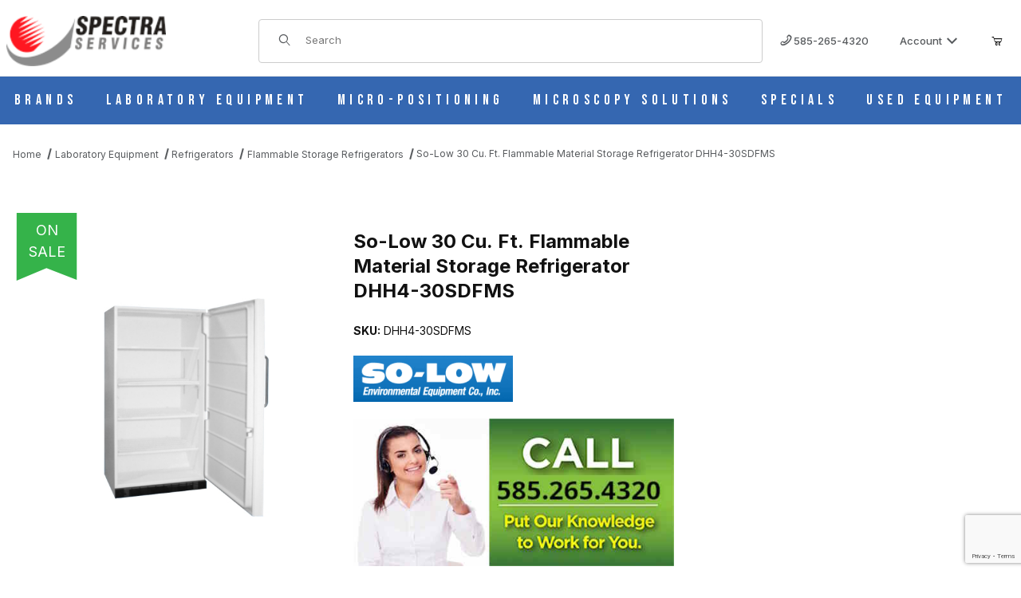

--- FILE ---
content_type: text/html; charset=utf-8
request_url: https://spectraservices.com/product/so-low-DHH4-30SDFMS.html
body_size: 31828
content:
<!DOCTYPE html><html lang="en" class="no-js"><script>window.addEventListener('DOMContentLoaded', function () {sessionStorage.setItem('continue_url', 'https://spectraservices.com/product/so-low-DHH4-30SDFMS.html');});</script><head><meta charset="utf-8"><meta name="viewport" content="width=device-width, initial-scale=1"><base href="https://spectraservices.com/mm5/"><title>So-Low 30 Cu. Ft. Flammable Material Storage Refrigerator DHH4-30SDFMS</title><link rel="preconnect" crossorigin href="https://fonts.googleapis.com" data-resource-group="css_list" data-resource-code="preconnect-google-fonts" /><link rel="preconnect" crossorigin href="https://fonts.gstatic.com" data-resource-group="css_list" data-resource-code="preconnect-gstatic" /><link rel="stylesheet" href="https://fonts.googleapis.com/css2?family=Inter:wght@400;500;600;700&amp;display=swap" data-resource-group="css_list" data-resource-code="google-fonts" /><link type="text/css" media="all" rel="stylesheet" href="https://spectraservices.com/mm5/json.mvc?Store_Code=MS&amp;Function=CSSResource_Output&amp;CSSCombinedResource_Code=stylesheet&T=5492628c" data-resource-group="css_list" data-resource-code="stylesheet" /><link rel="preconnect" crossorigin href="//www.google-analytics.com" data-resource-group="css_list" data-resource-code="preconnect-google-analytics" /><link rel="preconnect" crossorigin href="https://www.googletagmanager.com" data-resource-group="css_list" data-resource-code="preconnect-google-tag-manager" /><script type="text/javascript">
var MMThemeBreakpoints =
[
{
"code":	"mobile",
"name":	"Mobile",
"start":	{
"unit": "px",
"value": ""
}
,
"end":	{
"unit": "em",
"value": "39.999"
}
}
,{
"code":	"tablet",
"name":	"Tablet",
"start":	{
"unit": "px",
"value": ""
}
,
"end":	{
"unit": "em",
"value": "59.999"
}
}
];
</script>
<script type="text/javascript">
var affirm_config =
{
public_api_key:	"",
script:	"https://cdn1.affirm.com/js/v2/affirm.js"
};
// Miva Merchant
// Affirm Bootstrap
(function(m,g,n,d,a,e,h,c){var b=m[n]||{},k=document.createElement(e),p=document.getElementsByTagName(e)[0],l=function(a,b,c){return function(){a[b]._.push([c,arguments])}};b[d]=l(b,d,"set");var f=b[d];b[a]={};b[a]._=[];f._=[];b._=[];b[a][h]=l(b,a,h);b[c]=function(){b._.push([h,arguments])};a=0;for(c="set add save post open empty reset on off trigger ready setProduct".split(" ");a<c.length;a++)f[c[a]]=l(b,d,c[a]);a=0;for(c=["get","token","url","items"];a<c.length;a++)f[c[a]]=function(){};k.async=
!0;k.src=g[e];p.parentNode.insertBefore(k,p);delete g[e];f(g);m[n]=b})(window,affirm_config,"affirm","checkout","ui","script","ready","jsReady");
(function( obj, eventType, fn )
{
if ( obj.addEventListener )
{
obj.addEventListener( eventType, fn, false );
}
else if ( obj.attachEvent )
{
obj.attachEvent( 'on' + eventType, fn );
}
})( window, 'load', function()
{
if ( typeof MivaEvents !== 'undefined' )
{
MivaEvents.SubscribeToEvent( 'price_changed', function( product_data )
{
var affirm_aslowas = document.getElementById( `mvaffirm_aslowas-${product_data.product_code}` );
if ( affirm_aslowas )
{
affirm_aslowas.setAttribute( 'data-amount', ( product_data.price * 100 ).toFixed() );
affirm.ui.ready( function()
{
affirm.ui.refresh();
} );
}
} );
}
} );
</script>
<script type="text/javascript">
var json_url = "https:\/\/spectraservices.com\/mm5\/json.mvc\u003F";
var json_nosessionurl = "https:\/\/spectraservices.com\/mm5\/json.mvc\u003F";
var Store_Code = "MS";
</script>
<script type="text/javascript" src="https://spectraservices.com/mm5/clientside.mvc?T=a35471c3&amp;Module_Code=cmp-cssui-searchfield&amp;Filename=runtime.js" integrity="sha512-GT3fQyjPOh3ZvhBeXjc3+okpwb4DpByCirgPrWz6TaihplxQROYh7ilw9bj4wu+hbLgToqAFQuw3SCRJjmGcGQ==" crossorigin="anonymous" async defer></script>
<script type="text/javascript">
var MMSearchField_Search_URL_sep = "https:\/\/spectraservices.com\/search.html\u003FSearch=";
(function( obj, eventType, fn )
{
if ( obj.addEventListener )
{
obj.addEventListener( eventType, fn, false );
}
else if ( obj.attachEvent )
{
obj.attachEvent( 'on' + eventType, fn );
}
})( window, 'mmsearchfield_override', function()
{
/*** This function allows you to prepend or append code to an existing function.* https://stackoverflow.com/questions/9134686/adding-code-to-a-javascript-function-programmatically*/function functionExtender(container, funcName, prepend, append) {(() => {let cachedFunction = container[funcName];container[funcName] = function (...args) {if (prepend) {prepend.apply(this);}let result = cachedFunction.apply(this, args);if (append) {append.apply(this);}return result;};})();}/*** This controls what happens when you click TAB on a selected search item.*/functionExtender(MMSearchField.prototype,'Event_Keydown',() => {},function () {let tabTarget = this.selected_item;if (tabTarget !== null) {if (event.keyCode === 9 && tabTarget !== this.menu_item_storesearch) {this.element_search.value = tabTarget.childNodes[0].getAttribute('data-search');}}});MMSearchField.prototype.onMenuAppendHeader = () => null;MMSearchField.prototype.onMenuAppendItem = data => {let searchResult;searchResult = newElement('li', {'class': 'x-search-preview__entry'}, null, null);searchResult.innerHTML = data;searchResult.setAttribute('aria-selected', 'false');searchResult.setAttribute('role', 'option');return searchResult;};MMSearchField.prototype.Menu_Item_Select = function (item) {this.selected_item = item;this.menu_items.forEach(menuItem => {menuItem.setAttribute('aria-selected', 'false');});if (item !== null) {this.selected_item.className = classNameAdd(this.selected_item, 'mm_searchfield_menuitem_selected');this.selected_item.setAttribute('aria-selected', 'true');}};MMSearchField.prototype.onMenuAppendStoreSearch = search_value => {let searchAll;searchAll = newElement('li', {'class': 'x-search-preview__search-all'}, null, null);searchAll.element_text = newTextNode(`Search store for product "${search_value}"`, searchAll);searchAll.setAttribute('aria-selected', 'false');searchAll.setAttribute('role', 'option');return searchAll;};MMSearchField.prototype.Menu_Show = function () {if (this.menu_visible) {return;}this.menu_visible = true;this.element_menu.classList.add('x-search-preview--open');}MMSearchField.prototype.Menu_Hide = function () {if (!this.menu_visible) {return;}this.menu_visible = false;this.element_menu.classList.remove('x-search-preview--open');}MMSearchField.prototype.onFocus = () => null;MMSearchField.prototype.onBlur = () => null;
} );
</script>
<script type="text/javascript" src="https://spectraservices.com/mm5/clientside.mvc?T=a35471c3&amp;Filename=runtime_ui.js" integrity="sha512-ZIZBhU8Ftvfk9pHoUdkXEXY8RZppw5nTJnFsMqX+3ViPliSA/Y5WRa+eK3vIHZQfqf3R/SXEVS1DJTjmKgVOOw==" crossorigin="anonymous" async defer></script><script type="text/javascript" src="https://spectraservices.com/mm5/clientside.mvc?T=a35471c3&amp;Filename=ajax.js" integrity="sha512-hBYAAq3Edaymi0ELd4oY1JQXKed1b6ng0Ix9vNMtHrWb3FO0tDeoQ95Y/KM5z3XmxcibnvbVujqgLQn/gKBRhA==" crossorigin="anonymous" async defer></script><link rel="canonical" href="https://spectraservices.com/product/so-low-DHH4-30SDFMS.html" itemprop="url"><!-- Check this: 2 --><meta name="keywords" content="So-Low, solow, DHH4-30SDFMS, laboratory, flammable, material, storage, refrigerator" />
<meta name="description" content="The So-Low DHH4-30SDFMS Refrigerator meets NFPA and OSHA guidelines for flammable material storage in general laboratory work areas." />
<link type="text/css" media="all" rel="stylesheet" href="css/00000001/b05/quote.css?T=a63af807" data-resource-group="modules" data-resource-code="quote" /><style type="text/css" media="all" data-resource-group="modules" data-resource-code="mvaffirm">.affirm-as-low-as {
font-size: 0.75rem;
font-weight: 700;
text-transform: uppercase;
}
@media screen and (min-width: 40em) {
.affirm-as-low-as {
font-size: 0.832rem;
}
}
.affirm-modal-trigger {
white-space: nowrap;
}</style><link type="text/css" media="all" rel="stylesheet" integrity="sha256-lWOXBr8vqpiy3pliCN1FmPIYkHdcr8Y0nc2BRMranrA= sha384-0K5gx4GPe3B0+RaqthenpKbJBAscHbhUuTd+ZmjJoHkRs98Ms3Pm2S4BvJqkmBdh sha512-wrhf+QxqNNvI+O73Y1XxplLd/Bt2GG2kDlyCGfeByKkupyZlAKZKAHXE2TM9/awtFar6eWl+W9hNO6Mz2QrA6Q==" crossorigin="anonymous" href="https://spectraservices.com/mm5/json.mvc?Store_Code=MS&amp;Function=CSSResource_Output&amp;CSSResource_Code=mm-theme-styles&T=4a475fd9" data-resource-group="modules" data-resource-code="mm-theme-styles" /><script type="text/javascript" data-resource-group="modules" data-resource-code="recaptcha_v3">
(() =>
{
var script;
script	= document.createElement( 'script' );
script.src	= 'https://www.google.com/recaptcha/api.js?render=6Lc4qV4rAAAAAL2dskTHRpwhrK7a3R0PvA0RIJbv';
document.documentElement.appendChild( script );
} )();
document.addEventListener( 'DOMContentLoaded', () =>
{
var form, element, elements, form_lookup;
form_lookup = new Array();
elements = document.querySelectorAll( 'form input\u005Bname\u003D\"Action\"\u005D\u005Bvalue\u003D\"AUTH\"\u005D, form \u005Bname\u003D\"Action\"\u005D\u005Bvalue\u003D\"ORDR,SHIP,CTAX,AUTH\"\u005D' )
for ( element of elements )
{
if ( element instanceof HTMLFormElement )	form = element;
else if ( element.form instanceof HTMLFormElement )	form = element.form;
else
{
form = null;
while ( element )
{
if ( element instanceof HTMLFormElement )
{
form = element;
break;
}
element = element.parentNode;
}
}
if ( form && ( form_lookup.indexOf( form ) === -1 ) )
{
form_lookup.push( form );
new Miva_reCAPTCHAv3_FormSubmitListener( form, 'payment_authorization' );
}
}
elements = document.querySelectorAll( 'form input\u005Bname\u003D\"Action\"\u005D\u005Bvalue\u003D\"ICST\"\u005D' )
for ( element of elements )
{
if ( element instanceof HTMLFormElement )	form = element;
else if ( element.form instanceof HTMLFormElement )	form = element.form;
else
{
form = null;
while ( element )
{
if ( element instanceof HTMLFormElement )
{
form = element;
break;
}
element = element.parentNode;
}
}
if ( form && ( form_lookup.indexOf( form ) === -1 ) )
{
form_lookup.push( form );
new Miva_reCAPTCHAv3_FormSubmitListener( form, 'customer_account_create' );
}
}
elements = document.querySelectorAll( 'form input\u005Bname\u003D\"Action\"\u005D\u005Bvalue\u003D\"ICSQ\"\u005D, form input\u005Bname\u003D\"Action\"\u005D\u005Bvalue\u005E\u003D\"ICSQ,\"\u005D' )
for ( element of elements )
{
if ( element instanceof HTMLFormElement )	form = element;
else if ( element.form instanceof HTMLFormElement )	form = element.form;
else
{
form = null;
while ( element )
{
if ( element instanceof HTMLFormElement )
{
form = element;
break;
}
element = element.parentNode;
}
}
if ( form && ( form_lookup.indexOf( form ) === -1 ) )
{
form_lookup.push( form );
new Miva_reCAPTCHAv3_FormSubmitListener( form, 'customer_account_quick_create' );
}
}
elements = document.querySelectorAll( 'form input\u005Bname\u003D\"Action\"\u005D\u005Bvalue\u003D\"MIVA_REQUEST_QUOTE\"\u005D' )
for ( element of elements )
{
if ( element instanceof HTMLFormElement )	form = element;
else if ( element.form instanceof HTMLFormElement )	form = element.form;
else
{
form = null;
while ( element )
{
if ( element instanceof HTMLFormElement )
{
form = element;
break;
}
element = element.parentNode;
}
}
if ( form && ( form_lookup.indexOf( form ) === -1 ) )
{
form_lookup.push( form );
new Miva_reCAPTCHAv3_FormSubmitListener( form, 'MIVA_REQUEST_QUOTE' );
}
}
elements = document.querySelectorAll( 'form input\u005Bname\u003D\"Action\"\u005D\u005Bvalue\u003D\"ASKME\"\u005D' )
for ( element of elements )
{
if ( element instanceof HTMLFormElement )	form = element;
else if ( element.form instanceof HTMLFormElement )	form = element.form;
else
{
form = null;
while ( element )
{
if ( element instanceof HTMLFormElement )
{
form = element;
break;
}
element = element.parentNode;
}
}
if ( form && ( form_lookup.indexOf( form ) === -1 ) )
{
form_lookup.push( form );
new Miva_reCAPTCHAv3_FormSubmitListener( form, 'ASKME' );
}
}
} );
class Miva_reCAPTCHAv3_FormSubmitListener
{
#form;
#submitting;
#event_submit;
#original_submit;
#recaptcha_action;
#event_fallback_submit;
constructor( form, recaptcha_action )
{
this.#form	= form;
this.#submitting	= false;
this.#original_submit	= form.submit;
this.#recaptcha_action	= recaptcha_action;
this.#event_fallback_submit	= () => { this.#form.submit(); };
this.#event_submit	= ( e ) =>
{
e.stopImmediatePropagation();
e.preventDefault();
//
// Trigger overwritten submit to build reCAPTCHAv3 response, where the original
// form submit will be restored in the callback and the "submit" listener removed.
//
this.#form.submit();
}
this.#form.submit	= () =>
{
if ( this.#submitting )
{
return;
}
this.#submitting = true;
Miva_reCAPTCHAv3_Submit( this.#recaptcha_action, ( token ) =>
{
var input_response;
this.#submitting	= false;
input_response	= document.createElement( 'input' );
input_response.type	= 'hidden';
input_response.name	= 'reCAPTCHAv3_Response';
input_response.value	= token;
this.#form.submit	= this.#original_submit;
this.#form.removeEventListener( 'submit', this.#event_submit, { capture: true } );
this.#form.appendChild( input_response );
if ( this.#form.requestSubmit )
{
this.#form.requestSubmit();
}
else
{
this.#form.addEventListener( 'submit', this.#event_fallback_submit );
this.#form.dispatchEvent( new Event( 'submit', { bubbles: true, cancelable: true } ) );
this.#form.removeEventListener( 'submit', this.#event_fallback_submit );
}
} );
};
this.#form.addEventListener( 'submit', this.#event_submit, { capture: true } );
}
}
function Miva_reCAPTCHAv3_Submit( recaptcha_action, callback )
{
try
{
grecaptcha.ready( () => {
try
{
grecaptcha.execute( '6Lc4qV4rAAAAAL2dskTHRpwhrK7a3R0PvA0RIJbv', { action: recaptcha_action } ).then( ( token ) => {
callback( token );
} );
}
catch ( e )
{
setTimeout( () => callback( 'recaptcha failed' ) );
}
} );
}
catch ( e )
{
setTimeout( () => callback( 'recaptcha failed' ) );
}
}
</script><!-- ganalytics4 v2.008 GA4 json payload only (not active) --><!-- Google tag (gtag.js) --><script async src="https://www.googletagmanager.com/gtag/js?id=AW-1065369431"></script><script>window.dataLayer = window.dataLayer || [];function gtag(){dataLayer.push(arguments);}gtag('js', new Date());gtag('config', 'AW-1065369431');</script><script>gtag('config', 'AW-1065369431/MO35CPuHzdQZENf-gPwD', {'phone_conversion_number': '585-265-4320'});</script><!-- Meta Pixel Code --><script>!function(f,b,e,v,n,t,s){if(f.fbq)return;n=f.fbq=function(){n.callMethod?n.callMethod.apply(n,arguments):n.queue.push(arguments)};if(!f._fbq)f._fbq=n;n.push=n;n.loaded=!0;n.version='2.0';n.queue=[];t=b.createElement(e);t.async=!0;t.src=v;s=b.getElementsByTagName(e)[0];s.parentNode.insertBefore(t,s)}(window, document,'script','https://connect.facebook.net/en_US/fbevents.js');fbq('init', '699780815750457');fbq('track', 'PageView');</script><noscript><img height="1" width="1" style="display:none" src="https://www.facebook.com/tr?id=699780815750457&ev=PageView&noscript=1"/></noscript><!-- End Meta Pixel Code --><link rel="preconnect" href="https://fonts.googleapis.com"><link rel="preconnect" href="https://fonts.gstatic.com" crossorigin><link href="https://fonts.googleapis.com/css2?family=Bebas+Neue&display=swap" rel="stylesheet"><link type="text/css" media="all" rel="stylesheet" href="themes/00000001/shadows/extensions/fontawesome/css/all.min.css?T=97d0d9b9" data-resource-group="head_tag" data-resource-code="fontawesome" /><link type="text/css" media="all" rel="stylesheet" href="b05/themes/00000001/shadows/custom.css?T=a5de3d92" data-resource-group="head_tag" data-resource-code="theme-aarc" /><script type="text/javascript" src="scripts/00000001/b05/runtime_combofacets.js?T=4752edac" data-resource-group="head_tag" data-resource-code="runtimecombofacets"></script><script data-resource-group="head_tag" data-resource-code="GTM-head-tag">(function(w,d,s,l,i){w[l]=w[l]||[];w[l].push({'gtm.start':new Date().getTime(),event:'gtm.js'});var f=d.getElementsByTagName(s)[0],j=d.createElement(s),dl=l!='dataLayer'?'&l='+l:'';j.async=true;j.src='https://www.googletagmanager.com/gtm.js?id='+i+dl;f.parentNode.insertBefore(j,f);})(window,document,'script','dataLayer','GTM-T6HWFZMZ');</script><script data-resource-group="head_tag" data-resource-code="GTM-dataLayer">
var dataLayer = dataLayer || [];
var clearEcommerceDataLayer = () => {
dataLayer.push({ ecommerce: null });
};
dataLayer.push({
canonicalUri: '\/product\/so-low-DHH4-30SDFMS.html',
canonicalUrl: 'https:\/\/spectraservices.com\/product\/so-low-DHH4-30SDFMS.html',
category: {
code: 'flammable-refrigeration',
name: 'Flammable Storage Refrigerators'
},
global: {
action: '',
basket: {
basketId: '92110729'
},
categoryCode: 'flammable-refrigeration',
function: '',
moduleFunction: '',
productCode: 'so-low-dhh4-30sdfms',
screen: 'PROD',
uiException: ''
},
page: {
code: 'PROD',
name: 'Product Display'
},
product: {
code: 'so-low-dhh4-30sdfms',
name: 'So-Low 30 Cu. Ft. Flammable Material Storage Refrigerator DHH4-30SDFMS',
sku: 'DHH4-30SDFMS'
}
});
window.addEventListener('DOMContentLoaded', () => {
document.querySelectorAll('form').forEach(form => {
if (form.getAttribute('name')?.length) {
return;
}
const identifier = form.elements?.Action?.value ?? form.dataset?.hook ?? form.querySelector('legend')?.innerText;
if (identifier?.length) {
form.name = identifier;
}
});
});
window.addEventListener('DOMContentLoaded', () => {
let timeoutId;
const debouncedSearch = (e) => {
clearTimeout(timeoutId);
timeoutId = setTimeout(() => {
const search_term = e?.target?.value;
if (!search_term?.length) {
return;
}
dataLayer.push({
event: 'search',
search_term
});
}, 500);
};
const searchInputs = document.querySelectorAll('input[name="Search"]');
searchInputs.forEach(input => {
input.addEventListener('input', debouncedSearch)
});
});
class MMXPromotionTracker {
constructor() {
window.addEventListener('DOMContentLoaded', () => {
this.init();
});
}
init() {
this.#bindEvents();
this.promotions = document.querySelectorAll('[data-flex-item]');
if (!this.promotions.length) {
return;
}
this.promotionObserver = new IntersectionObserver((entries) => {
this.observedCallback(entries);
}, {threshold: [0.75]});
this.promotions.forEach((promotion, i) => {
this.promotionObserver.observe(promotion);
promotion.addEventListener('click', (e) => {
this.promotionClicked(promotion, e);
});
});
}
promotionClicked(promotion, e){
let clickedLink = false;
let products = [];
let clickedHero;
e.composedPath().forEach(item => {
if (item.nodeName === 'A' || (item.nodeName === 'MMX-HERO' && item.dataset?.href?.length)) {
clickedLink = true;
}
if (item.nodeName === 'MMX-HERO') {
clickedHero = item;
} else if (item.nodeName === 'MMX-PRODUCT-CAROUSEL') {
const clickedProductIndex = [...item.shadowRoot.querySelectorAll('mmx-hero[slot="hero_slide"]')].findIndex(heroSlide => heroSlide === clickedHero);
products = [item?.products[clickedProductIndex]];
} else if (item.nodeName === 'MMX-FEATURED-PRODUCT') {
products = [item?.product];
}
});
if (clickedLink) {
this.trackPromotion('select_promotion', promotion, products);
}
};
trackPromotion(event, item, products = []) {
clearEcommerceDataLayer();
dataLayer.push({
event,
ecommerce: {
creative_name: item.getAttribute('data-flex-item'),
creative_slot: [...this.promotions].findIndex(promotion => promotion === item) + 1,
items: this.productsToEcommerceItems(products),
promotion_id: item.getAttribute('data-flex-component')
}
});
if (item?.nodeName === 'MMX-PRODUCT-CAROUSEL') {
this.trackProductList(event, item, products);
}
};
trackProductList(event, item, products = []) {
if (!products?.length) {
return;
}
clearEcommerceDataLayer();
dataLayer.push({
event: event === 'select_promotion' ? 'select_item' : 'view_item_list',
ecommerce: {
item_list_id: item.getAttribute('id'),
item_list_name: item?.data?.heading?.heading_text?.value ?? item.getAttribute('id'),
items: this.productsToEcommerceItems(products)
}
});
}
observedCallback(entries) {
entries.forEach((entry, entryIndex) => {
if (!entry.isIntersecting) {
return;
}
this.trackPromotion('view_promotion', entry.target, entry.target?.products);
});
};
productsToEcommerceItems(products = []) {
if (!Array.isArray(products) || !products.length) {
return [];
}
return products.map((product, i) => {
const item = {
item_id: product.code,
item_name: product.name,
item_sku: product.sku,
index: i,
price: product.price,
discount: Number((product.base_price - product.price).toFixed(2)),
quantity: 1
};
if (typeof product.item_variant === 'string') {
item.item_variant = product.item_variant;
}
return item;
});
}
#bindEvents() {
document.addEventListener('view_item_list', (e) => this.#onViewItemList(e), {capture: true});
document.addEventListener('select_item', (e) => this.#onSelectItem(e), {capture: true});
document.addEventListener('track_mmx_event', (e) => this.#onTrackMmxEvent(e), {capture: true});
}
#onViewItemList(e) {
clearEcommerceDataLayer();
dataLayer.push({
event: 'view_item_list',
ecommerce: {
item_list_id: e.detail?.item_list_id,
item_list_name: e.detail?.item_list_name,
items: this.productsToEcommerceItems(e.detail?.products)
}
});
}
#onSelectItem(e) {
clearEcommerceDataLayer();
dataLayer.push({
event: 'select_item',
ecommerce: {
currency: 'USD',
value: e.detail?.products?.reduce((value, product) => {
return value += product?.price ?? 0;
}, 0),
item_list_id: e.detail?.item_list_id,
item_list_name: e.detail?.item_list_name,
items: this.productsToEcommerceItems(e.detail?.products)
}
});
}
#onTrackMmxEvent(e) {
const event = e.detail?.event;
if (typeof event !== 'string') {
return;
}
const ecommerce = e.detail?.ecommerce?.constructor?.name === 'Object' ? e.detail.ecommerce : {};
ecommerce.currency = 'USD';
const products = e.detail?.products;
if (Array.isArray(products)) {
ecommerce.value = products.reduce((value, product) => {
const quantity = product?.quantity ?? 1;
const price = product?.price ?? 0;
return value += quantity * price;
}, 0);
ecommerce.items = products.map((product, i) => {
const item = {
item_id: product.code,
item_name: product.name,
item_sku: product.sku,
index: i,
price: product.price,
discount: Number((product.base_price - product.price).toFixed(2)),
quantity: product?.quantity ?? 1
};
if (typeof product.item_variant === 'string') {
item.item_variant = product.item_variant;
}
if (typeof product.item_brand === 'string') {
item.item_brand = product.item_brand;
}
if (typeof product.item_category === 'string') {
item.item_category = product.item_category;
}
return item;
});
}
clearEcommerceDataLayer();
dataLayer.push({event, ecommerce});
}
}
new MMXPromotionTracker();
class ProductTracker {
options = {
adprButtonSelector: '[data-hook="add-to-cart"], #js-add-to-cart',
adprFormSelector: 'form[name="add"], #js-purchase-product',
atwlButtonSelector: '[value="Add To Wish List" i], .t-product-layout-purchase__add-to-wish, #add-to-wishlist-wrap, [data-hook="add-to-wish-list"], .product-details__wish-list'
};
constructor(options = {}) {
this.options = {
...this.options,
...options
};
window.addEventListener('load', () => {
this.init();
});
}
init() {
this.adprForm = this.options?.adprForm ?? document.querySelector(this.options.adprFormSelector);
this.adprButton = this.options?.adprButton ?? document.querySelector(this.options.adprButtonSelector);
this.atwlButton = this.options?.atwlButton ?? document.querySelector(this.options.atwlButtonSelector);
if (this.adprForm?.nodeName !== 'FORM' ||
this.adprForm?.querySelector('mmx-product-details')) {
return;
}
this.listenForViewItem();
this.listenForAddToCart();
this.listenForAddToWishlist()
}
listenForViewItem() {
if ('AttributeMachine' in window && this.getProductAttributeCount() > 0) {
this.listenForPriceChanged();
return;
}
this.trackViewItem();
}
getProductAttributeCount() {
return Number(this.adprForm.elements?.Product_Attribute_Count?.value ?? 0);
}
listenForPriceChanged() {
window?.MivaEvents?.SubscribeToEvent?.('price_changed', (productData) => {
this.onPriceChanged(productData);
});
}
onPriceChanged(productData) {
this.productData = productData;
if (!this?.viewedItem) {
this.trackViewItem();
}
}
trackViewItem() {
this.viewedItem = this.track('view_item');
}
listenForAddToCart() {
this.adprForm?.addEventListener('click', (e) => {
if (e.target !== this.adprButton) {
return;
}
this.track('add_to_cart');
}, { capture: true });
}
listenForAddToWishlist() {
this.atwlButton?.addEventListener('click', () => {
this.track('add_to_wishlist');
});
}
track(event) {
if (!this.shouldTrack(event)) {
return;
}
const dataLayerItem = this.getBaseDataLayerItem();
let price = Number(dataLayerItem.ecommerce.value);
let additionalPrice = Number(dataLayerItem.ecommerce.items[0].price) + Number(dataLayerItem.ecommerce.items[0].discount);
if (typeof this?.productData === 'object') {
price = this.productData.price;
additionalPrice = this.productData.additional_price ?? this.productData.price;
}
clearEcommerceDataLayer();
dataLayerItem.event = event;
dataLayerItem.ecommerce.value = price;
dataLayerItem.ecommerce.items[0].price = price;
dataLayerItem.ecommerce.items[0].discount = Number((additionalPrice - price).toFixed(2));
dataLayerItem.ecommerce.items[0].quantity = this.adprForm.elements.Quantity.value;
dataLayerItem.ecommerce.items[0].item_variant = this.getItemVariant();
dataLayer.push(dataLayerItem);
if (event === 'add_to_cart') {
window?.basketMonitor?.reportAddToCart(dataLayerItem);
}
return dataLayerItem;
}
shouldTrack(event) {
if(['add_to_cart', 'add_to_wishlist'].includes(event)) {
return this.adprForm.checkValidity();
}
return true;
}
getBaseDataLayerItem() {
return {
event: null,
ecommerce: {
currency: 'USD',
value: '7641.8',
items: [
{
item_id: 'so-low-dhh4-30sdfms',
item_sku: 'DHH4-30SDFMS',
item_name: 'So-Low 30 Cu. Ft. Flammable Material Storage Refrigerator DHH4-30SDFMS',
price: '7641.8',
discount: '402.2',
index: 0,
item_brand: '',
}
]
}
}
}
getItemVariant() {
const attributeValueInputs = [...this.adprForm.querySelectorAll('[name*="Product_Attributes"][name*=":value"]:is(:checked, select, [type="text"], textarea)')];
const itemVariant = attributeValueInputs.reduce((values, input) => {
const attributeCode = this.adprForm.querySelector(`[name="${input.name.replace(':value', ':code')}"]`)?.value;
if (input?.type === 'checkbox') {
values.push(attributeCode);
}
else if (input.value.length > 0) {
values.push(`${attributeCode}: ${input.value}`);
}
return values;
}, []);
const subscriptionValue = this.getSubscriptionValue();
if (typeof subscriptionValue === 'string') {
itemVariant.push(subscriptionValue);
}
return itemVariant.join(', ');
}
getSubscriptionValue() {
const checkedSubscriptionOrderOnceRadio = this.adprForm.querySelector('input[type="radio"][name="Product_Subscription_Term_ID"][value="0"]:checked');
const subscriptionTermSelect = this.adprForm.querySelector('select[name="Product_Subscription_Term_ID"]:not(:disabled)');
const isSubscribing = checkedSubscriptionOrderOnceRadio === null && Number(subscriptionTermSelect?.value) > 0;
if (isSubscribing) {
return subscriptionTermSelect.selectedOptions?.[0]?.innerText;
}
}
}
new ProductTracker();
clearEcommerceDataLayer();
dataLayer.push({
	"ecommerce": {
		"coupon": "",
		"currency": "USD",
		"shipping_tier": "",
		"value": ""
	},
	"event": "mm_global_minibasket"
});
class BasketMonitor {
constructor() {
this.storageKey = 'mm-MS-basket-monitor';
window.addEventListener('DOMContentLoaded', () => {
this.init();
});
}
canLocalStorage() {
const storeTestKey = this.storageKey + '--test';
if (this.saveCurrentItems(storeTestKey)) {
localStorage?.removeItem(storeTestKey);
return true;
}
return false;
}
init() {
this.setCurrentItemsFromDataLayer();
if (!this.canLocalStorage()) {
return;
}
this.handleBasketChanges();
this.pastItems = this.getItemsFromLocalStorage();
this.comparePastWithCurrent();
this.saveCurrentItems();
this.trackResults();
}
handleBasketChanges() {
const orderProcessed = '0';
if (orderProcessed === '1') {
this.clearCurrentItems();
}
}
setCurrentItemsFromDataLayer() {
const eventsWithBasketItems = ['mm_global_minibasket', 'view_cart', 'begin_checkout', 'add_shipping_info', 'add_payment_info'];
const basketEvent = dataLayer.find(item => eventsWithBasketItems.includes(item?.event));
this.currentItems = this.createMapFromItems(basketEvent?.ecommerce?.items);
}
getItemsFromLocalStorage() {
try {
return new Map(JSON.parse(localStorage.getItem(this.storageKey)));
} catch {
return new Map();
}
}
createMapFromItems(items = []) {
if (!(items instanceof Array)) {
return new Map();
}
return items.reduce((map, item) => {
return map.set(this.createItemKey(item), item);
}, new Map());
}
createItemKey(item = {}) {
return JSON.stringify({
id: item?.item_id,
variant: item?.item_variant
});
}
comparePastWithCurrent() {
this.results = {
added: [],
removed: [],
unchanged: [],
updated: []
};
const allItems = new Map([...this.pastItems, ...this.currentItems]);
allItems.forEach((value, key) => {
const pastItem = this.pastItems.get(key);
const currentItem = this.currentItems.get(key);
if (typeof pastItem === 'undefined') {
this.results.added.push(currentItem);
} else if (typeof currentItem === 'undefined') {
this.results.removed.push(pastItem);
} else if (JSON.stringify(currentItem) == JSON.stringify(pastItem)) {
this.results.unchanged.push(currentItem);
} else {
this.results.updated.push(currentItem);
const quantityChange = currentItem.quantity - pastItem.quantity;
if (quantityChange > 0) {
this.results.added.push({
...currentItem,
quantity: quantityChange
});
} else if (quantityChange < 0) {
this.results.removed.push({
...currentItem,
quantity: Math.abs(quantityChange)
})
}
}
});
}
trackResults() {
this.trackEvent('add_to_cart', this?.results?.added);
this.trackEvent('remove_from_cart', this?.results?.removed);
}
trackEvent(event, items = []) {
if (typeof event !== 'string' || !(items instanceof Array) || !items.length) {
return;
}
clearEcommerceDataLayer();
dataLayer.push({
event,
ecommerce: {
currency: 'USD',
value: this.determineItemsValue(items),
items
}
});
}
determineItemsValue(items = []) {
if (!(items instanceof Array)) {
return 0;
}
return items.reduce((value, item) => {
return value += item.quantity * item.price;
}, 0);
}
clearCurrentItems() {
return localStorage.removeItem(this.storageKey);
}
saveCurrentItems(storageKey = this.storageKey) {
try {
localStorage.setItem(storageKey, JSON.stringify([...this.currentItems]));
return true;
} catch (e) {
return false;
}
}
reportAddToCart(event) {
this.pastItems = this.getItemsFromLocalStorage();
this.currentItems = structuredClone(this.pastItems);
this.addItemsFromEvent(this.currentItems, event);
this.comparePastWithCurrent();
this.saveCurrentItems();
}
addItemsFromEvent(items, event = {}) {
event?.ecommerce?.items?.forEach(addedItem => {
const itemKey = this.createItemKey(addedItem);
const existingItem = this.currentItems.get(itemKey);
if (typeof existingItem === 'undefined') {
items.set(itemKey, addedItem);
} else {
items.set(itemKey, {
...existingItem,
quantity: Number(existingItem.quantity) + Number(addedItem.quantity)
});
}
});
}
}
var basketMonitor = new BasketMonitor();
</script><script type="text/javascript" src="https://spectraservices.com/mm5/clientside.mvc?T=a35471c3&amp;Filename=runtime.js" integrity="sha512-EiU7WIxWkagpQnQdiP517qf12PSFAddgl4rw2GQi8wZOt6BLZjZIAiX4R53VP0ePnkTricjSB7Edt1Bef74vyg==" crossorigin="anonymous" async defer></script><script type="text/javascript" src="https://spectraservices.com/mm5/clientside.mvc?T=a35471c3&amp;Filename=MivaEvents.js" integrity="sha512-bmgSupmJLB7km5aCuKy2K7B8M09MkqICKWkc+0w/Oex2AJv3EIoOyNPx3f/zwF0PZTuNVaN9ZFTvRsCdiz9XRA==" crossorigin="anonymous" async defer></script><script type="text/javascript" src="https://spectraservices.com/mm5/clientside.mvc?T=a35471c3&amp;Filename=AttributeMachine.js" integrity="sha512-e2qSTe38L8wIQn4VVmCXg72J5IKMG11e3c1u423hqfBc6VT0zY/aG1c//K/UjMA6o0xmTAyxRmPOfEUlOFFddQ==" crossorigin="anonymous" async defer></script>
<script type="text/javascript">
(function( obj, eventType, fn )
{
if ( obj.addEventListener )
{
obj.addEventListener( eventType, fn, false );
}
else if ( obj.attachEvent )
{
obj.attachEvent( 'on' + eventType, fn );
}
})( window, 'attributemachine_override', function()
{
AttributeMachine.prototype.Generate_Discount = function (discount) {let discount_div;discount_div = document.createElement('div');discount_div.innerHTML = discount.descrip + ': ' + discount.formatted_discount;return discount_div;};AttributeMachine.prototype.Generate_Swatch = function (product_code, attribute, option) {let swatch_container = document.querySelector('#swatches');let swatch = document.createElement('li');let swatchButton = document.createElement('button');let img = document.createElement('img');img.src = option.image;img.setAttribute('alt', option.prompt);img.setAttribute('loading', 'lazy');swatchButton.setAttribute('type', 'button');swatchButton.setAttribute('aria-label', option.prompt);swatchButton.appendChild(img);swatch.classList.add('o-list-inline__item');swatch.setAttribute('data-code', option.code);swatch.setAttribute('data-color', option.prompt);swatch.appendChild(swatchButton);setTimeout(function () {if (swatch_container) {let swatch_element = swatch_container.querySelector('ul');let swatch_select = document.querySelector('[data-hook="attribute-swatch-select"]');let swatch_selected = swatch_select.options[swatch_select.selectedIndex].text;let swatch_name_element = document.querySelector('[data-hook="attribute-swatch-name"]');let swatchElements = swatch_element.querySelectorAll('li');swatch_element.removeAttribute('style');swatch_element.classList.add('o-list-inline');/*** Adds the selected swatch name to the label.*/swatch_name_element.textContent = swatch_selected;/*** Adds an active class to the selected swatch.*/swatchElements.forEach(function (swatchElement) {let swatchColor = swatchElement.getAttribute('data-code');let swatchImage = swatchElement.querySelector('button');if (swatchColor === swatch_select.options[swatch_select.selectedIndex].value) {swatchImage.classList.add('x-product-layout-purchase__swatches--active');}});}}, 0);return swatch;};AttributeMachine.prototype.Swatch_Click = function(input, attribute, option) {let swatch_name_element = document.querySelector('[data-hook="attribute-swatch-name"]');let i;let swatchElements = input.machine.swatches.childNodes[0].childNodes;for (i = 0; i < input.select.options.length; i++) {if (input.select.options[i].value === option.code) {input.select.selectedIndex = i;}}this.Attribute_Changed(input);swatch_name_element.innerHTML = option.prompt;/*** Adds focus back to the selected swatch.*/swatchElements.forEach(function (swatchElement) {let swatchColor = swatchElement.getAttribute('data-code');let swatchImage = swatchElement.querySelector('button');if (swatchColor === input.select.options[input.select.selectedIndex].value) {swatchImage.focus();}});};MivaEvents.SubscribeToEvent('variant_changed', function (data) {AJAX_Call_Module(Update_Volume_Pricing, 'runtime', 'discount_volume', 'Runtime_VolumePricing_Load_Product_Variant', 'Product_Code=' + encodeURIComponent(data.product_code) + '&' + 'Variant_ID=' + encodeURIComponent(data.variant_id));});const Update_Volume_Pricing = function (priceData) {const volumePricingContainer = document.querySelector('[data-volume-pricing]');if (priceData.success === 1 && priceData.data.length > 0) {volumePricingContainer.innerHTML = ['<table class="o-table o-table--fixed c-table-simple">','<thead>','<tr class="c-table-simple__row">','<th class="c-table-simple__cell">Quantity</th>','<th class="c-table-simple__cell">Price</th>','</tr>','</thead>','<tbody data-pricing-grid>','</tbody>','</table>'].join('');let tableBody = volumePricingContainer.querySelector('[data-pricing-grid]');priceData.data.forEach(function (entry) {const pricingRow = document.createElement('tr');const quantityCell = document.createElement('td');const priceCell = document.createElement('td');pricingRow.classList.add('c-table-simple__row');quantityCell.classList.add('c-table-simple__cell');priceCell.classList.add('c-table-simple__cell');if (entry.low === entry.high) {quantityCell.innerText = entry.low;}else if (entry.high) {quantityCell.innerText = entry.low + ' - ' + entry.high;}else {quantityCell.innerText = entry.low + '+';}priceCell.innerText = entry.formatted_price;pricingRow.append(quantityCell, priceCell);tableBody.append(pricingRow);});}else {volumePricingContainer.innerHTML = '';}};
} );
</script>
<script type="text/javascript" src="https://spectraservices.com/mm5/clientside.mvc?T=a35471c3&amp;Filename=ImageMachine.js" integrity="sha512-luSn6atUPOw8U8HPV927zNVkcbbDcvbAlaSh/MEWznSCrOzPC2iQVeXSwLabEEn43FBmR6lKN0jhsWKmJR4n1Q==" crossorigin="anonymous" async defer></script>
<script type="text/javascript">
(function( obj, eventType, fn )
{
if ( obj.addEventListener )
{
obj.addEventListener( eventType, fn, false );
}
else if ( obj.attachEvent )
{
obj.attachEvent( 'on' + eventType, fn );
}
})( window, 'imagemachine_override', function()
{
const debounce = (callback, wait) => {let timeoutId = null;return (...args) => {window.clearTimeout(timeoutId);timeoutId = window.setTimeout(() => {callback.apply(null, args);}, wait);};};const photoGallery = document.querySelector('[data-PhotoGallery]');const productName = 'So-Low 30 Cu. Ft. Flammable Material Storage Refrigerator DHH4-30SDFMS';let generate_thumbnail_event = new CustomEvent('ImageMachine_Generate_Thumbnail');let images = [];let imageSizing = function imageSizing() {const image = photoGallery.querySelector('img');if (image.complete && image.height !== 0) {photoGallery.style.setProperty('--prod-img-x', ` ${image.width}px`);photoGallery.style.setProperty('--prod-img-y', ` ${image.height}px`);}else {image.addEventListener('load', () => {photoGallery.style.setProperty('--prod-img-x', ` ${image.width}px`);photoGallery.style.setProperty('--prod-img-y', ` ${image.height}px`);});}};let thumbnailIndex = 0;let zoomImageLink = document.querySelector('[data-photograph]');ImageMachine.prototype.oninitialize = function (data) {images = [];thumbnailIndex = 0;zoomImageLink.href = (data.length > 0) ? data[0].image_data[this.closeup_index] : 'graphics/en-US/admin/blank.gif';this.Initialize(data);debounce(imageSizing, 250);MovingPictures();};ImageMachine.prototype.ImageMachine_Generate_Thumbnail = function (thumbnail_image, main_image, closeup_image, type_code) {let thumbnailImg;let thumbnailItem;let thumbnailLink;let thumbnailPicture;thumbnailItem = document.createElement('li');thumbnailItem.classList.add('x-filmstrip__list-item');if (typeof( thumbnail_image ) === 'string' && thumbnail_image.length > 0) {thumbnailLink = document.createElement('a');thumbnailLink.href = closeup_image;thumbnailLink.classList.add('x-filmstrip__link');thumbnailLink.setAttribute('aria-label', ` Product Image ${Number(thumbnailIndex + 1)} of ${Number(this.data.length)}`);thumbnailLink.setAttribute('data-hook', 'a11yThumbnailLink');thumbnailLink.setAttribute('data-title', productName);thumbnailLink.setAttribute('role', 'button');thumbnailLink.setAttribute('target', '_blank');thumbnailPicture = document.createElement('picture');thumbnailPicture.classList.add('x-filmstrip__picture');thumbnailImg = document.createElement('img');thumbnailImg.classList.add('x-filmstrip__image');thumbnailImg.setAttribute('alt', productName);thumbnailImg.setAttribute('data-zoom', closeup_image);thumbnailImg.setAttribute('decoding', 'async');thumbnailImg.setAttribute('loading', 'lazy');thumbnailImg.setAttribute('width', this.thumb_width);thumbnailImg.setAttribute('height', this.thumb_height);thumbnailImg.src = thumbnail_image;thumbnailPicture.appendChild(thumbnailImg);thumbnailLink.appendChild(thumbnailPicture);thumbnailItem.appendChild(thumbnailLink);let image = {imageIndex: thumbnailIndex,imageSrc: closeup_image,imageTitle: productName};images.push(image);thumbnailIndex++}else {let image = {imageIndex: thumbnailIndex,imageSrc: closeup_image,imageTitle: productName};images.push(image);}document.dispatchEvent(generate_thumbnail_event);return thumbnailItem;};ImageMachine.prototype.onthumbnailimageclick = function (data) {event.preventDefault();this.Thumbnail_Click(data);if (event.target.hasAttribute('data-zoom')) {zoomImageLink.href = event.target.getAttribute('data-zoom');}else if (event.target.parentElement.hasAttribute('href')) {zoomImageLink.href = event.target.parentElement.href;}else {zoomImageLink.href = event.target.href;}};/*** Filmstrip* Version 1.0** Pure JavaScript thumbnail filmstrip with accessibility baked in.*/let MovingPictures = function MovingPictures() {let filmstripWrapper = document.querySelector('[data-filmstrip-wrapper]');let filmstrip;let filmstripList;let isVertical;if (filmstripWrapper) {filmstrip = filmstripWrapper.querySelector('[data-filmstrip]');if (window.innerWidth >= 960) {filmstripWrapper.setAttribute('data-vertical', '');}else {filmstripWrapper.removeAttribute('data-vertical');}filmstripList = filmstrip.querySelector('ul');isVertical = filmstripWrapper.hasAttribute('data-vertical');}let navigateToNextItem = function navigateToNextItem(direction) {let scrollAmount = isVertical ? filmstrip.clientHeight : filmstrip.clientWidth;scrollAmount = direction === 'previous' ? -scrollAmount : scrollAmount;if (isVertical) {filmstrip.scrollBy({top: scrollAmount});}else {filmstrip.scrollBy({left: scrollAmount});}};/*** Build the controls and add them to the gallery wrapper.*/let buildControls = function buildControls(wreckIt) {let findControls = document.querySelector('[data-filmstrip-controls]');if (wreckIt === true) {if (findControls !== null) {filmstripWrapper.removeAttribute('style');filmstripList.classList.remove('has-controls');findControls.remove();}return;}if (findControls === null) {let controls = document.createElement('ul');let controlTemplate = ['<li><button class="c-button c-button--secondary x-filmstrip-controls__previous" aria-label="Previous" data-dir="previous" type="button"><span class="u-icon-chevron-left" aria-hidden="true"></span></button></li>','<li><button class="c-button c-button--secondary x-filmstrip-controls__next" aria-label="Next" data-dir="next" type="button"><span class="u-icon-chevron-right" aria-hidden="true"></span></button></li>'].join('');controls.classList.add('x-filmstrip-controls');controls.setAttribute('data-filmstrip-controls', '');controls.innerHTML = controlTemplate;filmstripWrapper.prepend(controls);filmstripList.classList.add('has-controls');if (window.innerWidth >= 960) {filmstripWrapper.style.padding = `${controls.querySelector('button').offsetHeight}px 0`;}else {filmstripWrapper.style.padding = `0 ${controls.querySelector('button').offsetWidth}px`;}controls.addEventListener('click', ({target}) => {navigateToNextItem(target.dataset.dir);});/*** Bind the arrow keys to scroll through the images and fire the same functions as the buttons.*/filmstrip.addEventListener('keypress', ({key}) => {if (key === 'ArrowRight') {navigateToNextItem('next');}if (key === 'ArrowLeft') {navigateToNextItem('previous');}});}};let observeResize = debounce(() => {if (window.innerWidth >= 960) {filmstripWrapper.setAttribute('data-vertical', '');}else {filmstripWrapper.removeAttribute('data-vertical');}imageSizing();if ((filmstrip.querySelector('ul').clientWidth > filmstrip.clientWidth) || (isVertical && filmstrip.querySelector('ul').clientHeight > filmstripWrapper.clientHeight)) {let findControls = document.querySelector('[data-filmstrip-controls]');if (findControls !== null) {filmstripWrapper.removeAttribute('style');filmstripList.classList.remove('has-controls');findControls.remove();}buildControls();}else {buildControls(true);}}, 250);document.addEventListener('ImageMachine_Thumbnails_Initialized', event => {});if ((filmstrip.querySelector('ul').clientWidth > filmstrip.clientWidth) || (isVertical && filmstrip.querySelector('ul').clientHeight > filmstripWrapper.clientHeight)) {buildControls();}else {buildControls(true);}window.addEventListener('resize', observeResize);};/*** Picture Book* Version 1.0** Pure JavaScript photo gallery with accessibility baked in.** Inspired by the PhotoViewerJS code by Curtis Campbell:* https://github.com/curtisc123/PhotoViewerJS*/(document => {/*** Public Properties* @type {{init}}*/let PictureBook = {};let defaults = {AnimationTime: 150};/*** Private Members* @type {string}*/const PHOTO_VIEWER_ACTIVE = 'has-photo-viewer';const PHOTO_VIEWER_VISIBLE = 'x-photo-viewer__visible';const PHOTO_VIEWER_LOADED_CLASS = 'is-loaded';const PhotoGallery = document.querySelector('[data-PhotoGallery]');let currentLoadedImage;let Photographs;let PhotographSources;let PhotoViewer;let PhotoViewerTitle;let PhotoViewerClose;let PhotoViewerCurrentImageContainer;let PhotoViewerCurrentImage;let PhotoViewerControls;let PhotoViewerPreviousImage;let PhotoViewerNextImage;let PhotoViewerCount;let openTrigger;/*** Public Methods*/PictureBook.init = () => {BuildPhotoViewer();Setup();SetImageLinkListeners();PhotoViewerClose.addEventListener('click', ClosePhotoViewer);PhotoViewerNextImage.addEventListener('click', LoadNextImage);PhotoViewerPreviousImage.addEventListener('click', LoadPreviousImage);window.addEventListener('keydown', event => {let escKey = (event.key === 'Escape' || event.keyCode === 27);if (event.defaultPrevented) {return; // Do nothing if the event was already processed}if (!escKey) {return;}if (escKey) {if (PhotoViewer.classList.contains('x-photo-viewer__visible')) {ClosePhotoViewer(event);}}}, true);swipe.init(PhotoViewerCurrentImageContainer);};/*** Private Methods* @constructor*/let Setup = () => {Photographs = document.querySelectorAll('[data-photograph]');PhotographSources = document.querySelectorAll('[data-zoom]');PhotoViewer = document.querySelector('[data-PhotoViewer]');PhotoViewerTitle = document.querySelector('[data-PhotoViewerTitle]');PhotoViewerClose = document.querySelector('[data-PhotoViewerClose]');PhotoViewerCurrentImageContainer = document.querySelector('[data-PhotoViewerCurrentImageContainer]');PhotoViewerCurrentImage = document.querySelector('[data-PhotoViewerCurrentImage]');PhotoViewerControls = document.querySelector('[data-PhotoViewerControls]');PhotoViewerPreviousImage = document.querySelector('[data-PhotoViewerPreviousImage]');PhotoViewerNextImage = document.querySelector('[data-PhotoViewerNextImage]');PhotoViewerCount = document.querySelector('[data-PhotoViewerCount]');};let BuildPhotoViewer = () => {let PhotoViewerElement = document.createElement('div');PhotoViewerElement.classList.add('x-photo-viewer');PhotoViewerElement.setAttribute('data-PhotoViewer', '');PhotoViewerElement.setAttribute('aria-hidden', 'true');PhotoViewerElement.setAttribute('aria-label', `Gallery of ${productName} Images`);PhotoViewerElement.setAttribute('role', 'dialog');PhotoViewerElement.innerHTML = ['<header class="x-photo-viewer__header">','<p class="x-photo-viewer__title" data-PhotoViewerTitle aria-live="polite" aria-atomic="true"></p>','<div class="x-photo-viewer__close" data-PhotoViewerClose><button class="c-button c-button-dark" disabled>X<span class="u-hide-visually">Close dialog</span></button></div>','</header>','<div class="x-photo-viewer__container">','<picture class="x-photo-viewer__current-image" data-PhotoViewerCurrentImageContainer>','<img data-PhotoViewerCurrentImage src="" alt="" loading="lazy">','</picture>','</div>','<div class="x-photo-viewer__controls" data-PhotoViewerControls>','<div class="x-photo-viewer__previous-image" data-PhotoViewerPreviousImage><button class="c-button c-button-dark c-button--small" aria-label="Previous" disabled>&laquo; Previous</button></div>','<div class="x-photo-viewer__count" data-PhotoViewerCount aria-live="polite" aria-atomic="true"></div>','<div class="x-photo-viewer__next-image" data-PhotoViewerNextImage><button class="c-button c-button-dark c-button--small" aria-label="Next" disabled>Next &raquo;</button></div>','</div>'].join('');document.body.append(PhotoViewerElement);};let SetImageLinkListeners = () => {for (let i = 0; i < Photographs.length; i++) {Photographs[i].addEventListener('click', ImageOpen);}};let ImageOpen = function (e) {e.preventDefault();InitializePhotoViewer(this.href);};let InitializePhotoViewer = clickedImage => {if (images.length === 1) {PhotoViewerControls.classList.add('u-invisible');}for (let i = 0; i < images.length; i++) {if (images[i].hasOwnProperty('imageSrc')) {const clickedImageURL = new URL(clickedImage);const imageURL = new URL(images[i].imageSrc, document.baseURI);if (clickedImageURL.pathname === imageURL.pathname) {OpenPhotoViewer(images[i]);}}}};let SetPhotoViewerPhoto = ({imageTitle, imageSrc, imageIndex}) => {PhotoViewerCurrentImage.alt = imageTitle;PhotoViewerCurrentImage.src = imageSrc;PhotoViewerTitle.innerHTML = imageTitle;PhotoViewerCount.innerHTML = `Image ${imageIndex + 1} of ${images.length}`;currentLoadedImage = imageIndex;setTimeout(() => {PhotoViewerCurrentImageContainer.classList.add(PHOTO_VIEWER_LOADED_CLASS);}, defaults.AnimationTime);};let OpenPhotoViewer = clickedImage => {document.documentElement.classList.add(PHOTO_VIEWER_ACTIVE);PhotoViewer.classList.add(PHOTO_VIEWER_VISIBLE);PhotoViewer.setAttribute('aria-hidden', 'false');Array.from(PhotoViewer.querySelectorAll('button')).forEach(button => {button.removeAttribute('disabled');});SetPhotoViewerPhoto(clickedImage);a11yHelper();};let ClosePhotoViewer = e => {e.preventDefault();PhotoViewer.setAttribute('aria-hidden', 'true');Array.from(PhotoViewer.querySelectorAll('button')).forEach(button => {button.setAttribute('disabled', '');});PhotoViewer.classList.remove(PHOTO_VIEWER_VISIBLE);document.documentElement.classList.remove(PHOTO_VIEWER_ACTIVE);a11yHelper();PhotoViewerControls.classList.remove('u-invisible');};let LoadNextImage = e => {e.preventDefault();if (currentLoadedImage >= images.length - 1) {return;}PhotoViewerCurrentImageContainer.classList.remove(PHOTO_VIEWER_LOADED_CLASS);SetPhotoViewerPhoto(images[currentLoadedImage + 1]);};let LoadPreviousImage = e => {e.preventDefault();if (currentLoadedImage <= 0) {return;}PhotoViewerCurrentImageContainer.classList.remove(PHOTO_VIEWER_LOADED_CLASS);SetPhotoViewerPhoto(images[currentLoadedImage - 1]);};let swipe = {touchStartX: 0,touchEndX: 0,minSwipePixels: 100,detectionZone: undefined,init(detectionZone) {detectionZone.addEventListener('touchstart', ({changedTouches}) => {swipe.touchStartX = changedTouches[0].screenX;}, false);detectionZone.addEventListener('touchend', event => {swipe.touchEndX = event.changedTouches[0].screenX;swipe.handleSwipeGesture(event);}, false);},handleSwipeGesture(event) {let direction;let moved;if (swipe.touchEndX <= swipe.touchStartX) {moved = swipe.touchStartX - swipe.touchEndX;direction = 'left'}if (swipe.touchEndX >= swipe.touchStartX) {moved = swipe.touchEndX - swipe.touchStartX;direction = 'right'}if (moved > swipe.minSwipePixels && direction !== 'undefined') {swipe.scroll(direction, event)}},scroll(direction, event) {if (direction === 'left') {LoadNextImage(event);}if (direction === 'right') {LoadPreviousImage(event);}}};let a11yHelper = () => {let focusableElements = PhotoViewer.querySelectorAll('a[href], button:not([disabled]):not([aria-hidden])');let firstFocus = focusableElements[0];let lastFocus = focusableElements[focusableElements.length - 1];function handleKeyboard(keyEvent) {let tabKey = (keyEvent.key === 'Tab' || keyEvent.keyCode === 9);function handleBackwardTab() {if (document.activeElement === firstFocus) {keyEvent.preventDefault();lastFocus.focus();}}function handleForwardTab() {if (document.activeElement === lastFocus) {keyEvent.preventDefault();firstFocus.focus();}}if (!tabKey) {return;}if (keyEvent.shiftKey) {handleBackwardTab();}else {handleForwardTab();}}/*** Toggles an 'inert' attribute on all direct children of the <body> that are not the element you passed in. The* element you pass in needs to be a direct child of the <body>.** Most useful when displaying a dialog/modal/overlay and you need to prevent screen-reader users from escaping the* modal to content that is hidden behind the modal.** This is a basic version of the `inert` concept from WICG. It is based on an alternate idea which is presented here:* https://github.com/WICG/inert/blob/master/explainer.md#wouldnt-this-be-better-as* Also see https://github.com/WICG/inert for more information about the inert attribute.*/let setInert = () => {Array.from(document.body.children).forEach(child => {if (child !== PhotoViewer && child.tagName !== 'LINK' && child.tagName !== 'SCRIPT') {child.classList.add('is-inert');child.setAttribute('inert', '');child.setAttribute('aria-hidden', 'true');}});};let removeInert = () => {Array.from(document.body.children).forEach(child => {if (child !== PhotoViewer && child.tagName !== 'LINK' && child.tagName !== 'SCRIPT') {child.classList.remove('is-inert');child.removeAttribute('inert');child.removeAttribute('aria-hidden');}});};if (PhotoViewer.classList.contains('x-photo-viewer__visible')) {openTrigger = document.activeElement;setInert();firstFocus.focus();PhotoViewer.addEventListener('keydown', keyEvent => {handleKeyboard(keyEvent);});}else {removeInert();openTrigger.focus();PhotoViewer.removeEventListener('keydown', handleKeyboard);}};return PictureBook.init();})(document);
} );
</script>
<meta property="og:title" content="So-Low 30 Cu. Ft. Flammable Material Storage Refrigerator DHH4-30SDFMS"><meta property="og:type" content="product"><meta property="og:image" content="http://spectraservices.com/mm5/graphics/00000001/so-low-DHH4-14SDDFMS-600-pix.jpg"><meta property="og:url" content="https://spectraservices.com/product/so-low-DHH4-30SDFMS.html"><meta property="og:site_name" content="Spectra Services"><meta property="og:description" content="Check out the deal on So-Low 30 Cu. Ft. Flammable Material Storage Refrigerator DHH4-30SDFMS at Spectra Services"><meta property="og:locale" content="en_US"><meta name="twitter:card" content="summary_large_image"><meta name="twitter:site" content="@TWITTER_ACCOUNT"><meta name="twitter:creator" content="@TWITTER_ACCOUNT"><meta name="twitter:url" content="https://spectraservices.com/product/so-low-DHH4-30SDFMS.html"><meta name="twitter:title" content="So-Low 30 Cu. Ft. Flammable Material Storage Refrigerator DHH4-30SDFMS"><meta name="twitter:description" content="Check out the deal on So-Low 30 Cu. Ft. Flammable Material Storage Refrigerator DHH4-30SDFMS at Spectra Services"><meta name="twitter:image" content="http://spectraservices.com/mm5/graphics/00000001/so-low-DHH4-14SDDFMS-600-pix.jpg"><meta name="twitter:image:alt" content="So-Low 30 Cu. Ft. Flammable Material Storage Refrigerator DHH4-30SDFMS"></head><body id="js-PROD" class="o-site-wrapper t-page-prod"><div id="mini_basket" class="readytheme-contentsection">
<section class="x-mini-basket" data-hook="mini-basket" data-item-count="0" data-subtotal="" aria-modal="true" tabindex="-1"><div class="x-mini-basket__content u-bg-white" data-hook="mini-basket__content" aria-describedby="mb-description" aria-label="Your Cart Summary" role="dialog" tabindex="0"><header><div class="x-mini-basket__header"><strong id="mb-description" class="x-mini-basket__summary">Your Cart (0)</strong><button class="u-icon-cross" data-hook="close-mini-basket" aria-label="Close the Mini-Basket"></button></div></header><script>function continueShopping(link) {if (sessionStorage.getItem('continue_url')) {link.href = sessionStorage.getItem('continue_url');}}</script><footer class="x-mini-basket__footer u-text-center"><p class="x-mini-basket__empty-icon u-bg-gray-100" aria-hidden="true"><svg width="31.972" height="32.562" xmlns="http://www.w3.org/2000/svg"><defs><clipPath id="a"><path d="M0 0h31.972v32.562H0z"/></clipPath></defs><g clip-path="url(#a)"><path d="M31.158 12.03h-5.765v1.631h4.679l-2.749 9.351H10.482l-2.745-9.351h4.148V12.03H7.258l-1-3.4a.815.815 0 0 0-.781-.584H.788a.817.817 0 0 0 0 1.633h4.084l.976 3.336a.58.58 0 0 0 .033.115l3.21 10.933a.814.814 0 0 0 .781.585h18.057a.817.817 0 0 0 .8-.644l3.212-10.931a.8.8 0 0 0 .031-.217v-.022a.814.814 0 0 0-.814-.805M23.711 25.782a3.39 3.39 0 0 0-.034 6.779h.059a3.39 3.39 0 0 0-.025-6.779m1.244 4.629a1.755 1.755 0 1 1 .512-1.24 1.755 1.755 0 0 1-.512 1.24M14.092 25.782a3.39 3.39 0 0 0-.034 6.779h.059a3.39 3.39 0 0 0-.025-6.779m1.244 4.629a1.755 1.755 0 1 1 .512-1.24 1.755 1.755 0 0 1-.512 1.24"/><path d="M23.706 12.361 22.647 11.3l-3.253 3.251V0h-1.509v14.553l-3.25-3.253-1.059 1.059 5.065 5.065 5.065-5.063z"/></g></svg></p><br><p class="c-heading--subheading--small">Your Cart is Empty</p><p class="t-input-font-size">Add items to get started</p><br><a class="c-button c-button--full u-text-medium" href="https://spectraservices.com/" onclick="continueShopping(this);">Continue Shopping</a></footer></div></section>
</div>
<header class="t-site-header u-bg-white" data-hook="site-header"><div id="fasten_header" class="readytheme-contentsection">
<section class="o-layout o-layout--align-center o-layout--wide x-fasten-header " data-hook="fasten-header" aria-hidden="true"><div class="o-layout__item u-width-2 u-text-left t-site-header__logo"><a href="https://spectraservices.com/" title="Spectra Services" rel="nofollow" tabindex="-1"><img src="graphics/00000001/9/SPECTRALOGO-sticky.png" alt="" loading="lazy" width="165" height="52"></a></div><div class="o-layout__item u-width-3 u-width-2--xl x-fasten-header__navigation"><details class="x-fasten-header__navigation-element" tabindex="-1"><summary tabindex="-1"><span>Shop Categories</span></summary><nav><ul class="x-fasten-header__navigation-list"><li class="x-fasten-header__navigation-item"><a class="x-fasten-header__navigation-link" href="https://spectraservices.com/category/brands.html" tabindex="-1">Brands</a></li><li class="x-fasten-header__navigation-item"><a class="x-fasten-header__navigation-link" href="https://spectraservices.com/category/used-equipment.html" tabindex="-1">Used Equipment</a></li><li class="x-fasten-header__navigation-item"><a class="x-fasten-header__navigation-link" href="https://spectraservices.com/category/laboratory.html" tabindex="-1">Laboratory Equipment</a></li><li class="x-fasten-header__navigation-item"><a class="x-fasten-header__navigation-link" href="https://spectraservices.com/category/micro-positioning.html" tabindex="-1">Micro-Positioning</a></li><li class="x-fasten-header__navigation-item"><a class="x-fasten-header__navigation-link" href="https://spectraservices.com/category/microscopy.html" tabindex="-1">Microscopy Solutions</a></li><li class="x-fasten-header__navigation-item"><a class="x-fasten-header__navigation-link" href="https://spectraservices.com/our-catalog.html" tabindex="-1">Shop All</a></li></ul></nav></details></div><div class="o-layout__item u-width-4"><form class="t-site-header__search-form" method="post" action="https://spectraservices.com/search.html"><fieldset><legend>Product Search</legend><div class="c-form-list"><div class="c-form-list__item c-form-list__item--full c-control-group u-flex"><span class="u-bg-white u-color-gray-50 u-icon-search t-site-header__search-icon" aria-hidden="true"></span><input class="c-form-input c-control-group__field u-bg-transparent u-border-none t-site-header__search-field" data-mm_searchfield="Yes" data-mm_searchfield_id="x-search-preview--fasten" type="search" name="Search" value="" placeholder="Search" autocomplete="off" required aria-label="Secondary Product Search" tabindex="-1"><button class="c-button c-control-group__button u-bg-transparent u-color-gray-50 u-border-none t-site-header__search-button" type="submit" aria-label="Perform Secondary Product Search" tabindex="-1">Search</button></div></div></fieldset><span class="x-search-preview u-color-gray-50" data-mm_searchfield_menu="Yes" data-mm_searchfield_id="x-search-preview--fasten"></span></form></div><div class="o-layout__item u-flex u-width-3 u-width-4--xl t-site-header__masthead-links"><a href="https://spectraservices.com/customer-login.html" class="t-global-account-toggle" tabindex="-1">Sign In <span class="u-icon-chevron-down" aria-hidden="true"></span></a><a class="t-site-header__basket-link" data-hook="open-mini-basket" aria-label="Open Mini-Basket" href="https://spectraservices.com/basket-contents.html" tabindex="-1"><span class="u-icon-cart-empty" aria-hidden="true"></span><span class="t-site-header__basket-link-quantity" data-hook="mini-basket-count">0</span></a></div></section>
</div>
<section class="o-wrapper o-wrapper--flush"><div class="o-layout o-layout--align-center o-layout--flush t-site-header__masthead"><div class="o-layout__item o-layout--justify-between u-flex u-width-3 u-width-2--m u-hidden--l "><button class="c-button c-button--flush c-button--full u-bg-white u-border-none u-color-black u-font-large u-icon-menu" data-hook="open-main-menu" aria-label="Open Menu"></button><button class="c-button c-button--flush c-button--full u-bg-white u-border-none u-color-black u-font-large u-icon-search" data-hook="open-header-search" aria-label="Open Search Form"></button></div><div class="o-layout__item u-width-6 u-width-8--m u-width-3--l u-text-center u-text-left--l t-site-header__logo"><a href="https://spectraservices.com/" title="Spectra Services"><img src="graphics/00000001/9/SPECTRALOGO-sticky.png" alt="" loading="lazy" width="165" height="52"></a></div><div class="o-layout__item u-width-3 u-width-2--m u-hidden--l u-text-right t-site-header__links "><a href="tel:+15852654320"><span class="u-icon-phone u-text-center u-color-black u-font-large u-icon-menu u-text-bold"></span></a><a style="margin: 0 0 0 1.5rem;" class="t-site-header__basket-link" data-hook="open-mini-basket" aria-label="Open Mini-Basket" href="https://spectraservices.com/basket-contents.html"><span class="u-icon-cart-empty" aria-hidden="true"></span><span class="t-site-header__basket-link-quantity" data-hook="mini-basket-count">0</span></a></div><div class="o-layout__item u-width-12 u-width-6--m t-site-header__search " data-hook="site-header__search" itemscope itemtype="http://schema.org/WebSite"><meta itemprop="url" content="//spectraservices.com/"/><form class="t-site-header__search-form" method="post" action="https://spectraservices.com/search.html" itemprop="potentialAction" itemscope itemtype="http://schema.org/SearchAction"><fieldset><legend>Product Search</legend><div class="c-form-list"><div class="c-form-list__item c-form-list__item--full c-control-group u-flex"><meta itemprop="target" content="https://spectraservices.com/search.html?q={Search}"/><span class="u-bg-white u-color-gray-50 u-icon-search t-site-header__search-icon" aria-hidden="true"></span><input class="c-form-input c-control-group__field u-bg-transparent u-border-none t-site-header__search-field" data-mm_searchfield="Yes" data-mm_searchfield_id="x-search-preview" type="search" name="Search" value="" placeholder="Search" autocomplete="off" required itemprop="query-input" aria-label="Product Search"><button class="c-button c-control-group__button u-bg-transparent u-color-gray-50 u-border-none u-icon-search t-site-header__search-button" type="submit" aria-label="Search"></button></div></div></fieldset><ul class="x-search-preview" data-mm_searchfield_menu="Yes" data-mm_searchfield_id="x-search-preview" role="listbox"></ul></form></div><div class="o-layout__item u-hidden u-flex--l u-width-3--m t-site-header__masthead-links t-site-header__links "><a class="text-no-underline" href="tel:585-265-4320"><span class="u-icon-phone u-text-bold"></span> 585-265-4320</a><a href="https://spectraservices.com/customer-login.html" class="t-global-account-toggle" data-a11y-toggle="global-account" data-hook="global-account">Account <span class="u-icon-chevron-down" aria-hidden="true"></span></a><div id="global_account" class="x-collapsible-content">
<div id="global-account" class="u-over-everything x-collapsible-content__item t-global-account">
<form class="t-global-account__form" method="post" action="https://spectraservices.com/product/so-low-DHH4-30SDFMS.html" autocomplete="off">
<fieldset>
<legend>Global Account Log In</legend>
<input type="hidden" name="Action" value="LOGN" />
<input type="hidden" name="Per_Page" value="" />
<input type="hidden" name="Sort_By" value="disp_order" />
<div class="c-form-list">
<div class="c-form-list__item c-form-list__item--full">
<label class="u-hide-visually" for="global-Customer_LoginEmail">Email Address</label>
<input id="global-Customer_LoginEmail" class="c-form-input c-form-input--large" type="text" inputmode="email" name="Customer_LoginEmail" value="" autocomplete="email" placeholder="Email" required>
</div>
<div class="c-form-list__item c-form-list__item--full">
<label class="u-hide-visually" for="global-Customer_Password">Password</label>
<input id="global-Customer_Password" class="c-form-input c-form-input--large" type="password" name="Customer_Password" autocomplete="current-password" placeholder="Password">
</div>
<div class="c-form-list__item c-form-list__item--full">
<p><a class="t-input-font-size" href="https://spectraservices.com/forgot-password.html">Forgot Password?</a></p>
<p><input class="c-button c-button--full" type="submit" value="Sign In"></p>
<a class="t-input-font-size u-block u-text-center u-text-medium" href="https://spectraservices.com/customer-login.html">Register</a>
</div>
</div>
</fieldset>
</form>
</div>
</div>
<a class="t-site-header__basket-link" data-hook="open-mini-basket" aria-label="Open Mini-Basket" href="https://spectraservices.com/basket-contents.html"><span class="u-icon-cart-empty" aria-hidden="true"></span><span class="t-site-header__basket-link-quantity" data-hook="mini-basket-count">0</span></a></div><div class="o-layout__item u-width-6 u-width-3--m u-hidden u-text-right t-site-header__secure "><span class="u-color-gray-600 u-text-medium u-text-uppercase"><span class="c-heading--subheading--x-small u-icon-secure" aria-hidden="true"></span> <span class="u-font-small">Secure Checkout</span></span></div></div></section></header><!-- end t-site-header --><style>nav.o-layout__item {padding-left:0;}.x-transfigure-navigation__wrap {background-color: #3567b1;}.x-transfigure-navigation__content {background-color: #3567b1;}.c-navigation__link {background-color: #3567b1;padding: .75em 1em;font-family: "Bebas Neue", sans-serif;font-weight: 400;font-style: normal;font-size: 18px;letter-spacing: 0.3em;-webkit-font-smoothing: antialiased;}/* mini reset */.nav,.nav a,.nav form,.nav input,.nav li,.nav ul {border: none;margin: 0;padding: 0;}.nav a {text-decoration: none;}.nav li {list-style: none;}/* menu container */.nav,input {font-family: "Bebas Neue", sans-serif;font-weight: 400;font-style: normal;font-size: 16px;-webkit-font-smoothing: antialiased;}.nav {cursor: default;display: inline-block;position: relative;z-index: 500;}/* menu list */.nav > li {float: left;}/* menu links */.nav > li > a {letter-spacing: 0.2em;background: #3567b1;border-left: 1px solid #4b4441;border-right: 1px solid #312a27;color: #fcfcfc;display: block;line-height: 3.5;padding: 0 1.25em;position: relative;text-shadow: 0 0 1px rgba(0, 0, 0, 0.35);transition: all .3s ease;z-index: 510;}.nav > li > a:focus,.nav > li:hover > a {background: #3567b1;}.nav > li:first-child > a {border-left: none;border-radius: 3px 0 0 3px;}/* search form */.nav-search > form {border-left: 1px solid #4b4441;height: 3.5em;position: relative;width: inherit;z-index: 510;}.nav-search input[type="text"] {background: #372f2b;color: #999;display: block;float: left;font-weight: bold;line-height: 1.5;padding: 1em 0;text-shadow: 0 0 1px rgba(0, 0, 0, 0.35);transition: all .3s ease 1s;width: 0;}.nav-search input[type="text"]:focus {color: #fcfcfc;}.nav-search input[type="text"]:focus,.nav-search:hover input[type="text"] {padding: 1em 1.25em;transition: all .3s ease .1s;width: 6.875em;}.nav-search input[type="submit"] {background: #372f2b url(../img/search-icon.png) no-repeat center center; /* IE8 fallback */background: #372f2b url(../img/search-icon.svg) no-repeat center center;border-radius: 0 3px 3px 0;cursor: pointer;display: block;float: left;height: 3.5em;padding: 0 1.25em;transition: all .3s ease;}.nav-search input:focus,.nav-search input[type="submit"]:hover {background-color: #4b4441;}/* menu dropdown */.mega-menu {background: #fff;border: 1px solid #ddd;border-radius: 0 0 3px 3px;opacity: 0;position: relative;transition: all .3s ease .15s;visibility: hidden;width: 100%;}li:hover > .mega-menu {opacity: 1;overflow: visible;visibility: visible;}/* menu content */.nav-column {float: left;padding: 0 0 .5% 0;width: 12%;}.nav-column a {color: #888;display: block;font-weight: bold;line-height: 1.75;}.nav-column a:hover {color: #2196f3;}h3 {color: #372f2b;font-size: .95em;font-weight: bold;line-height: 1.15;margin: 1.25em 0 .75em;text-transform: uppercase;}.highlight {color: #2196f3;}</style><nav class="o-layout__item c-navigation x-transfigure-navigation u-width-12 " data-hook="transfigure-navigation"><div class="x-transfigure-navigation__wrap" data-layout="horizontal-drop-down"><header class="x-transfigure-navigation__header o-layout--justify-between u-flex u-hidden--l" hidden><a class="c-button c-button--as-link c-form-inline-set u-color-gray-600" href="https://spectraservices.com/customer-login.html"><span class="u-font-large u-icon-user" aria-hidden="true"></span> Sign In</a><button class="c-button u-bg-transparent u-color-gray-600 u-font-small u-icon-cross" data-hook="close-main-menu" aria-label="Close Menu"></button></header><div class="x-transfigure-navigation__content"><ul class="c-navigation__row x-transfigure-navigation__row"><li class="c-navigation__list "><a class="c-navigation__link" href="https://spectraservices.com/category/brands.html" target="_self"><span>Brands</span></a></li><li class="c-navigation__list "><a class="c-navigation__link" href="https://spectraservices.com/category/laboratory.html" target="_self"><span>Laboratory Equipment</span></a></li><li class="c-navigation__list "><a class="c-navigation__link" href="https://spectraservices.com/category/micro-positioning.html" target="_self"><span>Micro-Positioning</span></a></li><li class="c-navigation__list "><a class="c-navigation__link" href="https://spectraservices.com/category/microscopy.html" target="_self"><span>Microscopy Solutions</span></a></li><li class="c-navigation__list "><a class="c-navigation__link" href="https://spectraservices.com/category/promotions.html" target="_self"><span>Specials</span></a></li><li class="c-navigation__list "><a class="c-navigation__link" href="https://spectraservices.com/category/used-equipment.html" target="_self"><span>Used Equipment</span></a></li><li class="c-navigation__list u-hidden--l u-text-left"><div class="x-transfigure-navigation__footer">
<a class="x-transfigure-navigation__footer-link u-hidden--l" href="https://spectraservices.com/customer-login.html">Sign In</a>
<a class="x-transfigure-navigation__footer-link" href="https://spectraservices.com/about-us.html">About</a>
<a class="x-transfigure-navigation__footer-link" href="https://spectraservices.com/contact-us.html">Contact</a>
<a class="x-transfigure-navigation__footer-link" href="https://spectraservices.com/faqs.html">FAQs</a>
</div></li></ul></div></div></nav><!-- end t-site-navigation --><nav class="x-breadcrumbs" aria-label="Breadcrumb"><ul class="x-breadcrumbs__list" itemscope itemtype="https://schema.org/BreadcrumbList"><li class="x-breadcrumbs__item" itemprop="itemListElement" itemscope itemtype="https://schema.org/ListItem"><a href="https://spectraservices.com/" itemprop="item"><span itemprop="name">Home</span></a><meta itemprop="position" content="1" /></li><li class="x-breadcrumbs__item" itemprop="itemListElement" itemscope itemtype="https://schema.org/ListItem"><a href="https://spectraservices.com/category/laboratory.html" itemprop="item"><span itemprop="name">Laboratory Equipment</span></a><meta itemprop="position" content="2" /></li><li class="x-breadcrumbs__item" itemprop="itemListElement" itemscope itemtype="https://schema.org/ListItem"><a href="https://spectraservices.com/category/refrigerators.html" itemprop="item"><span itemprop="name">Refrigerators</span></a><meta itemprop="position" content="3" /></li><li class="x-breadcrumbs__item" itemprop="itemListElement" itemscope itemtype="https://schema.org/ListItem"><a href="https://spectraservices.com/category/flammable-refrigeration.html" itemprop="item"><span itemprop="name">Flammable Storage Refrigerators</span></a><meta itemprop="position" content="4" /></li><li class="x-breadcrumbs__item" itemprop="itemListElement" itemscope itemtype="https://schema.org/ListItem"><a href="https://spectraservices.com/product/so-low-DHH4-30SDFMS.html" aria-current="page" itemprop="item"><span itemprop="name">So-Low 30 Cu. Ft. Flammable Material Storage Refrigerator DHH4-30SDFMS</span></a><meta itemprop="position" content="5" /></li></ul><!-- end .x-breadcrumbs --></nav><main class="o-wrapper t-main-content-element"><section class="o-layout"><div class="o-layout__item"></div></section><section class="o-layout"><div class="o-layout__item"></div></section><!-- Start: Google Rich Snippets --><div itemscope itemtype="https://schema.org/Product"><meta itemprop="mpn" content="DHH4-30SDFMS" /><meta itemprop="sku" content="DHH4-30SDFMS" /><meta itemprop="name" content="So-Low 30 Cu. Ft. Flammable Material Storage Refrigerator DHH4-30SDFMS" /><meta itemprop="image" content="http://spectraservices.com/mm5/graphics/00000001/so-low-DHH4-14SDDFMS-600-pix.jpg" /><meta itemprop="category" content="Flammable Storage Refrigerators" /><meta itemprop="description" content="So-Low DHH4-30SDFMS Flammable Material Storage Refrigerator
DHH4-30SDMS Refrigerator unit meets NFPA and OSHA guidelines for Hazardous Locations, Class 1, Division 1, Division II, Group C &amp; D.
Manufacturer: So-Low
Temperature Range: 1°C to 10°C
Capacity: 30 Cubic ft.
Dimensions:
Exterior w x d x h : 35'' x 35'' x 72''
Interior w x d x h : 32'' x 22.5'' x 65''

Product Specifications

  
  Temperature Control:
  Exterior, adjustable, mechanical
      Door:
      Single, solid, locking
    
    
      Interior Finish:
      Anodized aluminum 
    
    Casters:
    Four leveling legs
    
      Shelves:
      One adjustable, two fixed
    
    
      Insulation:
      Polyurethane foam
    
    
    Refrigerant:
    R404A CFC free
    Compressor:
    1/3 hp
    Condenser:
    Hot Wall
    Evaporator:
    Cold Wall
      Defrost:
      Manual
    
    
      Voltage &#40;Domestic&#41;:
      115/60/1
    
    Running Amps/Breaker:
    7/15
    
      Supply Plug:
      5-15P NEMA UL listed
    
    
      Shipping Weight:
      375 lbs.
    
    
      Warranty &#40;Domestic&#41;:
       12 months for parts and labor, compressor  additional 4 years, no labor
    
  

" /><meta itemprop="brand" content="Spectra Services" /><div itemprop="offers" itemscope itemtype="https://schema.org/Offer"><meta itemprop="url" content="https://spectraservices.com/product/so-low-DHH4-30SDFMS.html" /><meta itemprop="sku" content="DHH4-30SDFMS" /><style>.attnFlag-bestseller, .attnFlag-new, .attnFlag-onsale, .attnFlag-closeout {background-repeat: no-repeat;background-position-x: center;background-position-y: center;width: 85px;height: 85px;background-size: 100% 100%;text-align: center !important;padding: 8px;color:#fff;font-size:18px;line-height:1.5;margin-bottom:8px;}.attnFlag-onsale, .attnFlagLI-onsale {background-image: url(/images/green-bookmark-flag.svg);}</style><section class="o-layout o-layout--wide x-product-layout"><div class="o-layout__item u-width-12 u-width-4--l"><div class="attnFlag-onsale">ON<br>SALE</div> <div class="x-product-layout-images" data-PhotoGallery role="group" style="--prod-img-x: 400px; --prod-img-y: 400px; --prod-thumb-x: 64px; --prod-thumb-y: 64px;"><figure class="x-product-layout-images__figure"><a data-photograph href="#" aria-label="Open larger So-Low 30 Cu. Ft. Flammable Material Storage Refrigerator DHH4-30SDFMS images"><picture class="x-product-layout-images__picture"><img id="main_image" class="x-product-layout-images__image" src="graphics/en-US/cssui/blank.gif" alt="So-Low 30 Cu. Ft. Flammable Material Storage Refrigerator DHH4-30SDFMS" loading="lazy" width="400" height="400" fetchpriority="high"></a></figure><section class="x-filmstrip-wrapper" data-filmstrip-wrapper><div class="x-filmstrip" data-filmstrip aria-describedby="filmstrip-heading" aria-label="Thumbnail Filmstrip" role="region" tabindex="0"><h3 id="filmstrip-heading" class="x-filmstrip__heading u-hide-visually">Thumbnail Filmstrip of So-Low 30 Cu. Ft. Flammable Material Storage Refrigerator DHH4-30SDFMS Images</h3><ul id="thumbnails" class="x-filmstrip__list"></ul></div></section><script type="text/javascript">
(function( obj, eventType, fn )
{
if ( obj.addEventListener )
{
obj.addEventListener( eventType, fn, false );
}
else if ( obj.attachEvent )
{
obj.attachEvent( 'on' + eventType, fn );
}
})( window, 'imagemachine_initialize', function()
{
var image_data15450 = [
{
"type_code":	"main",
"image_data":
[
"graphics\/00000001\/so-low-DHH4-14SDDFMS-600-pix_400x400.jpg",
"graphics\/00000001\/so-low-DHH4-14SDDFMS-600-pix_64x64.jpg",
"graphics\/00000001\/so-low-DHH4-14SDDFMS-600-pix.jpg"
]
}
]
var im15450 = new ImageMachine( 'so-low-dhh4-30sdfms', 0, 'main_image', 'thumbnails', 'closeup_div', 'closeup_image', 'closeup_close', '', 'B', 400, 400, 1, 'B', 960, 960, 1, 64, 64, 1, '' );
im15450.oninitialize( image_data15450 );
});
</script>
</div><!-- end .x-product-layout-images --></div><div class="o-layout__item u-width-12 u-width-8--l"><form class="x-product-layout-purchase" data-hook="purchase" action="https://spectraservices.com/basket-contents.html" method="post" name="add"><input type="hidden" name="Old_Screen" value="PROD" /><input type="hidden" name="Old_Search" value="" /><input type="hidden" name="Action" value="ADPR" /><input type="hidden" name="Product_Code" value="so-low-dhh4-30sdfms" /><input type="hidden" name="Category_Code" value="flammable-refrigeration" /><input type="hidden" name="Offset" value="" /><input type="hidden" name="AllOffset" value="" /><input type="hidden" name="CatListingOffset" value="" /><input type="hidden" name="RelatedOffset" value="" /><input type="hidden" name="SearchOffset" value="" /><fieldset class="o-layout u-grids-1 u-grids-2--l"><legend>Purchase So-Low 30 Cu. Ft. Flammable Material Storage Refrigerator DHH4-30SDFMS</legend><div class="o-layout__item"><div class="c-form-list"><div class="c-form-list__item c-form-list__item--full"><h1 class="c-heading-echo x-product-layout-purchase__name"><span itemprop="name">So-Low 30 Cu. Ft. Flammable Material Storage Refrigerator DHH4-30SDFMS</span></h1></div><div class="c-form-list__item c-form-list__item--full"><div><strong>SKU:</strong> DHH4-30SDFMS</div><br><div><img src="graphics/00000001/So-Low-1.gif" /></div><br><a href="tel:585-265-4320"><image src="/images/call_2_2.jpg" height="230" width="500" alt="Call us for help" loading="lazy" class="fluid-img"></a><br><br><div>Vendor: So-Low</div><div class="x-product-layout-purchase__product-weight">Shipping Weight: <span id="product-weight-value" itemprop="shipping_weight">375.00</span> pounds</div><div>Part Number: so-low-dhh4-30sdfms</div><br><div><h3><strong>Product Documents</strong></h3><ul><li><a href="graphics/00000001/DHH4-30SDFMS.pdf" target="_blank">Tech Specs</a></li><li><a href="graphics/00000001/so-low catalog.pdf" target="_blank">Brochure</a></li></ul></div><br></div></div></div><div class="o-layout__item"><div class="c-form-list">	<div id="inventory-message" class="x-messages x-messages--info x-product-layout-purchase__inventory-message"></div></div><div class="c-form-list__item x-product-layout-purchase__volume-pricing" data-volume-pricing aria-live="polite"></div><div class="c-form-list__item x-product-layout-purchase__options c-form-list__item--full"><input data-hook="product-attribute__count" type="hidden" name="Product_Attribute_Count" value="0"></div><div class="c-form-list__item x-product-layout-purchase__cta c-form-list__item--full"><div class="well-product-order"><div class="x-product-layout-purchase__pricing"><strong>Our Price:</strong><br><span class="x-product-layout-purchase__pricing-current"><span id="price-value" itemprop="price" content="7641.8">$7,641.80</span><meta itemprop="priceCurrency" content="USD" /></span><s id="price-value-additional" class="u-color-gray-500 x-product-layout-purchase__pricing-original">$8,044.00</s></div><div id="product-discounts" class="x-product-layout-purchase__product-discounts"><div>Sale Savings: $402.20</div></div><div class="x-product-layout-purchase__message" data-hook="purchase-message"></div><div class="o-layout"><div class="o-layout__item u-width-12 x-product-layout-purchase__options-quantity"><label class="c-form-label u-text-bold is-required" for="l-quantity">Qty </label><div class="x-quantify" data-hook="quantify"><button class="c-button c-button--secondary u-icon-subtract" type="button" data-action="decrement" aria-label="Decrease Quantity"></button><input min="1" id="l-quantity" class="c-form-input u-text-center" data-max="" data-min="1" data-step="1" type="number" inputmode="decimal" name="Quantity" value="1"><button class="c-button c-button--secondary u-icon-add" type="button" data-action="increment" aria-label="Increase Quantity"></button></div></div><div class="o-layout__item u-width-12"><span class="c-form-label">&nbsp;</span><span class="u-block" onclick="document.forms.add.action = 'https:\/\/spectraservices.com\/basket-contents.html'; document.forms.add.elements.Action.value = 'ADPR';"><input class="c-button c-button--full bkg-red" data-action="https://spectraservices.com/basket-contents.html?ajax=1" data-hook="add-to-cart" data-value="Add To Cart" type="submit" value="Add To Cart"></span><br><span class="u-block"><a class="c-button c-button--full c-button--small c-button--secondary" href="https://spectraservices.com/product/so-low-DHH4-30SDFMS.html#open-modal">Get a Quote</a></span><br><span class="o-layout" data-mmnodisable="true"><span class="o-layout__item" onclick="document.forms.add.action = 'https:\/\/spectraservices.com\/wish-list.html'; document.forms.add.elements.Action.value = 'ATWL';"><input class="c-button c-button--as-link c-button--full" type="submit" value="Add to Wish List"></span></span><br>
<hr class="c-keyline">
</div></div></div></div></div></div></fieldset></form></div></section><section class="o-layout x-product-description"><div class="o-layout__item"><div class="x-a11y-tabs" data-tab-component><ul class="x-a11y-tabs__list"><li class="x-a11y-tabs__item"><a class="x-a11y-tabs__link" href="#tab-description">Description</a></li><li class="x-a11y-tabs__item"><a class="x-a11y-tabs__link" href="#tab-returns">Returns</a></li><li class="x-a11y-tabs__item"><a class="x-a11y-tabs__link" href="#tab-contact">Customer Service</a></li><li class="x-a11y-tabs__item"><a class="x-a11y-tabs__link" href="#tab-faqs">FAQ's</a></li></ul><section id="tab-description" class="x-a11y-tabs__panel" itemprop="description" style="clear:both;"><div style="clear:both;"><h2>So-Low DHH4-30SDFMS Flammable Material Storage Refrigerator</h2>
</h4>DHH4-30SDMS Refrigerator unit meets NFPA and OSHA guidelines for Hazardous Locations, Class 1, Division 1, Division II, Group C & D.</h4><br>
<br><div>Manufacturer: So-Low</div>
<div>Temperature Range: 1°C to 10°C</div>
<div>Capacity: 30 Cubic ft.</div>
<div>Dimensions:</div>
<div>Exterior w x d x h : 35'' x 35'' x 72''</div>
<div>Interior w x d x h : 32'' x 22.5'' x 65''</div>
<br>
<h4>Product Specifications</h4>
<table>
  <tbody>
  <tr><td>Temperature Control:</td>
  <td>Exterior, adjustable, mechanical</td></tr>
      <tr><td>Door:</td>
      <td>Single, solid, locking</td>
    </tr>
    <tr>
      <td height="22">Interior Finish:</td>
      <td>Anodized aluminum </td>
    </tr>
    <tr><td>Casters:</td>
    <td>Four leveling legs</td></tr>
    <tr>
      <td>Shelves:</td>
      <td>One adjustable, two fixed</td>
    </tr>
    <tr>
      <td>Insulation:</td>
      <td>Polyurethane foam</td>
    </tr>
    <tr>
    <td>Refrigerant:</td>
    <td>R404A CFC free</td></tr>
    <tr><td>Compressor:</td>
    <td>1/3 hp</td></tr>
    <tr><td>Condenser:</td>
    <td>Hot Wall</td></tr>
    <tr><td>Evaporator:</td>
    <td>Cold Wall</td></tr>
      <tr><td>Defrost:</td>
      <td>Manual</td>
    </tr>
    <tr>
      <td>Voltage (Domestic):</td>
      <td>115/60/1</td>
    </tr>
    <tr><td>Running Amps/Breaker:</td>
    <td>7/15</td></tr>
    <tr>
      <td>Supply Plug:</td>
      <td>5-15P NEMA UL listed</td>
    </tr>
    <tr>
      <td>Shipping Weight:</td>
      <td>375 lbs.</td>
    </tr>
    <tr>
      <td height="21">Warranty (Domestic):</td>
      <td> 12 months for parts and labor, compressor  additional 4 years, no labor</td>
    </tr>
  </tbody>
</table>
</div></section><section id="tab-returns" class="x-ally-tabs__panel" itemprop="returns" style="clear:both;"><p>All returns must be authorized by Spectra Services in order to insure proper credit and must be requested within 30 days of purchase. All returns are subject to a minimum 15% restocking charge. For returns not due to error on behalf of Spectra Services, the customer is responsible for all transportation fees related to the returned product. To ensure proper credit, each product return must include the following information:</p><ul><li>Customer name and address</li><li>Purchase order number</li><li>Spectra Services shipping order number</li><li>Date of invoice</li><li>Item number of returned item(s)</li><li>Spectra Services return authorization number (RMA)</li><li>Reason for return</li></ul><p><strong>Non-Returnable Goods<br></strong>Unfortunately, Spectra Services is unable to accept the following returns at this time:</p><ul><li>Products not in completely resalable condition (including products with damaged, missing, or defaced labeling or packaging</li><li>Chemicals, reagents, diagnostics, sterile, or any controlled products (unless products do not meet specification</li><li>Laboratory apparatus or instruments that have been used or are without the original packaging, labeling and operating manuals</li><li>Refrigerated products or other perishables</li><li>Products which are not inventoried by Spectra Services and are not able to be returned to the manufacturer</li><li>Products purchased on a special order</li><li>Products not purchased from Spectra Services</li><li>Products with an expired shelf life or an expiration date too short for resale</li><li>Discontinued products</li></ul><p><strong><em>Spectra Services reserves the right to review this policy on a case-by-case basis.</em></strong></p><p>Pre-Owned Products</p><p>Upon receipt of the pre-owned product(s), the customer has one week to evaluate the product to ensure it meets their expectations. If for some reason the customer decides to return the product, they may do so at any point during those seven (7) days for a full refund. No restocking fee will be assessed, however, the customer is responsible for the return shipping costs. Full credit will be issued upon receipt and inspection of the item(s) to ensure equipment was returned in the same condition it was initially shipped out in.</p><p>Important Information</p><p>All exchanges and returns require the completion of a Return Merchandise Authorization (RMA) form. Once completed, please return the merchandise immediately as the RMA number is <em>only active for ten (10) days from the date of issuance</em>.</p><p>Charges associated with returning items are the responsibility of the customer unless the item(s) arrived defective, damaged, or incorrect.</p><p>Spectra Services highly recommends that return packages be insured for full value and packaged securely to prevent shipping damage.</p></section><section id="tab-contact" class="x-ally-tabs__panel" itemprop="contact"><p><strong>We're Here To Help</strong><br /><br>Your satisfaction is important to us! Use this form <a href="https://spectraservices.com/contact-us.html">Contact Us</a></strong> to email us your questions about products, online orders, store experiences and more.</p><p><strong>Order Questions:</strong><br /><br>If you need help or have any other questions concerning your orders, please click on the "Contact us" form above or call: <a href="tel:+1585-265-4320">585-265-4320</a>.</p><strong>Our Address:</strong><address itemscope itemtype="https://schema.org/LocalBusiness"><strong itemprop="name">Spectra Services, Inc.</strong><br />249 David Parkway<br />Ontario, NY 14519 US<br />Phone: <span itemprop="telephone"><a href="tel:+1585-265-4320">585-265-4320</a></span></address></section><section id="tab-faqs" class="x-ally-tabs__panel" itemprop="faqs"><div id="faqs_content" class="t-faq-content">
<details><summary>I'm having a hard time searching for a product.</summary><p>That's no problem. We're more than happy to assist you in your search. Give us a call, or drop us a line and let us know what you're looking for as best you can. We're always adding partner brands, and it's difficult to keep up with the thousands of products that get added to our lineup. Our sales specialists know our lineup best, and are most willing to help you find the solution(s) you need!</p></details><details><summary>Why can't I complete my order online?</summary><p>You most likely have one or more items in your shopping cart that are not priced. If you find that you can't complete an order, contact us via phone or email for further assistance.</p></details><details><summary>What types of payments do you accept?</summary><p>That's an easy one. We're very flexible when it comes to payment. Not only do we accept most major credit cards (Visa, Master Card, Discover, American Express), we also offer you the flexibility of paying by check, money order, wire transfers, and purchase orders. Work with any one of our sales specialists to figure out which method is best for you!</p></details><details><summary>Do you charge sales tax?</summary><p>Currently, we are authorized to collect sales tax in California, Connecticut, Florida, Indiana, Massachusetts, New Jersey, New York, Ohio, Pennsylvania, Texas and Washington. If we ship to any of these states, we are obligated to charge sales tax unless you provide us with a tax exempt certificate. You can either fax a copy of the certificate to our New York office (585.265.4374) or email it to (<a href="/cdn-cgi/l/email-protection" class="__cf_email__" data-cfemail="f09193939f859e84999e97b0838095938482918395828699939583de939f9d">[email&#160;protected]</a>).</p></details><details><summary>Do you offer special pricing for government and educational entities?</summary><p>Absolutely! Contact any one of our sales specialists to work out the details!</p></details><details><summary>I just placed an order. Can I modify/cancel it?</summary><p>We pride ourselves on providing you with a responsive and efficient buying experience. We are able to address your concerns in an accurate and timely fashion, and can usually ship your order within 24 hours of order placement. If you contact us within that window, we'll do our absolute best to accommodate your needs and concerns prior to shipment.</p></details><details><summary>Do you accept international orders?</summary><p>Of course! While we require a bank wire prior to shipment of the product on international orders, we assure you that the process is just as smooth for domestic orders. Take a look at our <a href="https://spectraservices.com/shipping-and-return-policy.html">International Shipping Policy</a> and contact us if we can assist.</p></details><details><summary>Will I be charged for shipping?</summary><p>Shipping charges will be added to your invoice unless you provide us with your UPS, DHL, or FedEx account number. For a more detailed insight into our shipping process, see our <a href="https://spectraservices.com/shipping-and-return-policy.html">shipping information</a> page.</p></details><details><summary>I received a damaged shipment. What can I do?</summary><p>Accidental damage during shipment can sometimes happen. When you take delivery of your freight, please inspect thoroughly for any visible damage to the outside of the shipping container before signing for it. If there are multiple pieces to the shipment, please account for all them. Should you find that any of the products are damaged or missing after receipt, contact us within three days to address the matter.</p></details><details><summary>I'd like to make a return. How do I do that?</summary><p>Take a look at our <a href="https://spectraservices.com/shipping-and-return-policy.html">Return Policy</a>, and then contact us to continue with the process. Let us know if you have any questions.</p></details><details><summary>Can you guarantee pricing and availability?</summary><p>While we attempt to list and provide you the most up-to-date pricing, we reserve the right to make changes. Additionally, we cannot guarantee that we will always have a product in stock, but we do our best to accommodate your needs. If you have questions regarding pricing or availability, please do not hesitate to ask.</p></details><details><summary>Can you explain where you come up with the 'List Price,' please?</summary><p>Our "List Price" represents the full retail price as suggested by the supplier or manufacturer, the price estimated based on comparable items offered elsewhere in the marketplace, a former price the item was offered for by Spectra Services, or the price estimated in accordance with industry standards. Please note that we do our best to provide accurate list prices, and that it may vary by geographic location.</p></details><br><br>
</div>
</section></div></div></section><div id="open-modal" class="modal-window"><div><a href="https://spectraservices.com/product/so-low-DHH4-30SDFMS.html#" title="Close" class="modal-close">Close</a><h2 class="c-heading-echo">Request a Quote</h2><style>.custom-quote-form {font-family: Arial, Helvetica, sans-serif!important;font-size: 13px;max-width: 500px;margin: 10px 0;}.custom-quote-form > div {display: flex;align-items: center;gap: 10px;margin-bottom: 12px;}/* Fixed label width so every row lines up (desktop/tablet) */.custom-quote-form label {flex: 0 0 130px; /* tweak if you want tighter/looser */font-weight: bold;color: #333;line-height: 1.2;margin: 0;}/* Inputs take remaining space */.custom-quote-form input[type="text"],.custom-quote-form textarea,.custom-quote-form select {flex: 1 1 auto;width: 100%;box-sizing: border-box;padding: 5px 7px;border: 1px solid #cfcfcf;border-radius: 3px;font-size: 13px;line-height: 1.2;font-family: Arial, Helvetica, sans-serif!important;}.custom-quote-form textarea {resize: vertical;min-height: 60px;}/* Submit aligned with inputs on desktop/tablet */.custom-quote-form input[type="submit"] {margin-left: 200px; /* label width (190) + gap (10) */padding: 6px 14px;font-size: 13px;font-weight: bold;color: #fff;background-color: #2c6ecb;border: none;border-radius: 3px;cursor: pointer;line-height: 1.2;font-family: Arial, Helvetica, sans-serif!important;}.custom-quote-form input[type="submit"]:hover {background-color: #245da8;}/* Messages */.error-message,.information-message {margin-bottom: 10px;padding: 8px 10px;border-radius: 3px;font-size: 12px;line-height: 1.3;}.error-message {background-color: #fbeaea;color: #a94442;border: 1px solid #e0b4b4;}.information-message {background-color: #eef6ff;color: #31708f;border: 1px solid #bcdff1;}/* ALWAYS stack the first row (Include Basket Contents...) */.custom-quote-form > div:first-of-type {display: block;margin-bottom: 10px;}.custom-quote-form > div:first-of-type label {display: block;width: 100%;margin-bottom: 6px;flex: none;}/* Keep radios on one line under the label */.custom-quote-form > div:first-of-type input[type="radio"] {margin: 0 6px 0 0;vertical-align: middle;}.custom-quote-form > div:first-of-type input[type="radio"] + span,.custom-quote-form > div:first-of-type input[type="radio"] + label {margin-right: 14px;}/* Mobile: stack label above field (other rows) */@media (max-width: 560px) {.custom-quote-form {max-width: 100%;}.custom-quote-form > div {display: block;margin-bottom: 10px;}.custom-quote-form label {display: block;width: 100%;margin-bottom: 4px;flex: none;}.custom-quote-form input[type="text"],.custom-quote-form textarea {width: 100%;}.custom-quote-form input[type="submit"] {margin-left: 0;width: 100%;padding: 8px 14px;}}</style><form action="https://spectraservices.com/product/so-low-DHH4-30SDFMS.html" method="POST" class="custom-quote-form" id="customquoteform"><input type="hidden" name="Action" value="MIVA_REQUEST_QUOTE"><div><label for="RequestQuote_Include">Include Basket Contents in Quote Request?</label><input type="radio" name="RequestQuote_Include" value="1" checked> Yes<input type="radio" name="RequestQuote_Include" value=""> No<br></div><div><label for="RequestQuote_FirstName">First Name:</label><input type="text" name="RequestQuote_FirstName" id="RequestQuote_FirstName" value="" required/></div><div><label for="RequestQuote_LastName">Last Name</label><input type="text" name="RequestQuote_LastName" value="" required /></div><div><label for="RequestQuote_Phone">Phone</label><input type="text" name="RequestQuote_Phone" value="" required /></div><div><label for="RequestQuote_Email">Email</label><input type="text" name="RequestQuote_Email" value="" required /></div><div><input type="hidden" name="RequestQuote_CustomFields[1]:code" value="company_name"><label for="RequestQuote_CustomFields[1]:value">Company Name:</label><input type="text" name="RequestQuote_CustomFields[1]:value" value=""></div><div><input type="hidden" name="RequestQuote_CustomFields[2]:code" value="address_street"><label class="italic " for="RequestQuote_CustomFields[2]:value">Street Address:</label><input type="text" name="RequestQuote_CustomFields[2]:value" value=""></div><div><input type="hidden" name="RequestQuote_CustomFields[3]:code" value="address_city"><label class="italic " for="RequestQuote_CustomFields[3]:value">City:</label><input type="text" name="RequestQuote_CustomFields[3]:value" value=""></div><div><input type="hidden" name="RequestQuote_CustomFields[4]:code" value="address_state"><label class="italic " for="RequestQuote_CustomFields[4]:value">State:</label><input type="text" name="RequestQuote_CustomFields[4]:value" value=""></div><div><label for="RequestQuote_Zip">Zip</label><input type="text" name="RequestQuote_Zip" value="" /></div><div><label for="RequestQuote_Country">Country</label><select id="RequestQuote_Country" name="RequestQuote_Country"><option value="">&lt;Select One&gt;</option><option value="AF">Afghanistan</option><option value="AX">Aland Islands</option><option value="AL">Albania</option><option value="DZ">Algeria</option><option value="AS">American Samoa</option><option value="AD">Andorra</option><option value="AO">Angola</option><option value="AI">Anguilla</option><option value="AQ">Antarctica</option><option value="AG">Antigua</option><option value="AR">Argentina</option><option value="AM">Armenia</option><option value="AW">Aruba</option><option value="AU">Australia</option><option value="AT">Austria</option><option value="AZ">Azerbaijan</option><option value="BS">Bahamas</option><option value="BH">Bahrain</option><option value="BD">Bangladesh</option><option value="BB">Barbados</option><option value="AG">Barbuda</option><option value="BY">Belarus</option><option value="BE">Belgium</option><option value="BZ">Belize</option><option value="BJ">Benin</option><option value="BM">Bermuda</option><option value="BT">Bhutan</option><option value="BO">Bolivia</option><option value="BA">Bosnia</option><option value="BW">Botswana</option><option value="BV">Bouvet Island</option><option value="BR">Brazil</option><option value="IO">British Indian Ocean Trty.</option><option value="BN">Brunei Darussalam</option><option value="BG">Bulgaria</option><option value="BF">Burkina Faso</option><option value="BI">Burundi</option><option value="TC">Caicos Islands</option><option value="KH">Cambodia</option><option value="CM">Cameroon</option><option value="CA">Canada</option><option value="CV">Cape Verde</option><option value="KY">Cayman Islands</option><option value="CF">Central African Republic</option><option value="TD">Chad</option><option value="CL">Chile</option><option value="CN">China</option><option value="CX">Christmas Island</option><option value="CC">Cocos (Keeling) Islands</option><option value="CO">Colombia</option><option value="KM">Comoros</option><option value="CG">Congo</option><option value="CD">Congo, Democratic Republic of the</option><option value="CK">Cook Islands</option><option value="CR">Costa Rica</option><option value="CI">Cote d'Ivoire</option><option value="HR">Croatia</option><option value="CU">Cuba</option><option value="CY">Cyprus</option><option value="CZ">Czech Republic</option><option value="DK">Denmark</option><option value="DJ">Djibouti</option><option value="DM">Dominica</option><option value="DO">Dominican Republic</option><option value="EC">Ecuador</option><option value="EG">Egypt</option><option value="SV">El Salvador</option><option value="GQ">Equatorial Guinea</option><option value="ER">Eritrea</option><option value="EE">Estonia</option><option value="ET">Ethiopia</option><option value="FK">Falkland Islands (Malvinas)</option><option value="FO">Faroe Islands</option><option value="FJ">Fiji</option><option value="FI">Finland</option><option value="FR">France</option><option value="GF">French Guiana</option><option value="PF">French Polynesia</option><option value="TF">French Southern Territories</option><option value="WF">Futuna Islands</option><option value="GA">Gabon</option><option value="GM">Gambia</option><option value="GE">Georgia</option><option value="DE">Germany</option><option value="GH">Ghana</option><option value="GI">Gibraltar</option><option value="GR">Greece</option><option value="GL">Greenland</option><option value="GD">Grenada</option><option value="GP">Guadeloupe</option><option value="GU">Guam</option><option value="GT">Guatemala</option><option value="GG">Guernsey</option><option value="GN">Guinea</option><option value="GW">Guinea-Bissau</option><option value="GY">Guyana</option><option value="HT">Haiti</option><option value="HM">Heard</option><option value="BA">Herzegovina</option><option value="VA">Holy See</option><option value="HN">Honduras</option><option value="HK">Hong Kong</option><option value="HU">Hungary</option><option value="IS">Iceland</option><option value="IN">India</option><option value="ID">Indonesia</option><option value="IR">Iran (Islamic Republic of)</option><option value="IQ">Iraq</option><option value="IE">Ireland</option><option value="IM">Isle of Man</option><option value="IL">Israel</option><option value="IT">Italy</option><option value="JM">Jamaica</option><option value="SJ">Jan Mayen Islands</option><option value="JP">Japan</option><option value="JE">Jersey</option><option value="JO">Jordan</option><option value="KZ">Kazakhstan</option><option value="KE">Kenya</option><option value="KI">Kiribati</option><option value="KR">Korea</option><option value="KP">Korea (Democratic)</option><option value="KW">Kuwait</option><option value="KG">Kyrgyzstan</option><option value="LA">Lao</option><option value="LV">Latvia</option><option value="LB">Lebanon</option><option value="LS">Lesotho</option><option value="LR">Liberia</option><option value="LY">Libyan Arab Jamahiriya</option><option value="LI">Liechtenstein</option><option value="LT">Lithuania</option><option value="LU">Luxembourg</option><option value="MO">Macao</option><option value="MK">Macedonia</option><option value="MG">Madagascar</option><option value="MW">Malawi</option><option value="MY">Malaysia</option><option value="MV">Maldives</option><option value="ML">Mali</option><option value="MT">Malta</option><option value="MH">Marshall Islands</option><option value="MQ">Martinique</option><option value="MR">Mauritania</option><option value="MU">Mauritius</option><option value="YT">Mayotte</option><option value="HM">McDonald Islands</option><option value="MX">Mexico</option><option value="FM">Micronesia</option><option value="PM">Miquelon</option><option value="MD">Moldova</option><option value="MC">Monaco</option><option value="MN">Mongolia</option><option value="ME">Montenegro</option><option value="MS">Montserrat</option><option value="MA">Morocco</option><option value="MZ">Mozambique</option><option value="MM">Myanmar</option><option value="NA">Namibia</option><option value="NR">Nauru</option><option value="NP">Nepal</option><option value="NL">Netherlands</option><option value="AN">Netherlands Antilles</option><option value="KN">Nevis</option><option value="NC">New Caledonia</option><option value="NZ">New Zealand</option><option value="NI">Nicaragua</option><option value="NE">Niger</option><option value="NG">Nigeria</option><option value="NU">Niue</option><option value="NF">Norfolk Island</option><option value="MP">Northern Mariana Islands</option><option value="NO">Norway</option><option value="OM">Oman</option><option value="PK">Pakistan</option><option value="PW">Palau</option><option value="PS">Palestinian Territory, Occupied</option><option value="PA">Panama</option><option value="PG">Papua New Guinea</option><option value="PY">Paraguay</option><option value="PE">Peru</option><option value="PH">Philippines</option><option value="PN">Pitcairn</option><option value="PL">Poland</option><option value="PT">Portugal</option><option value="ST">Principe</option><option value="PR">Puerto Rico</option><option value="QA">Qatar</option><option value="RE">Reunion</option><option value="RO">Romania</option><option value="RU">Russian Federation</option><option value="RW">Rwanda</option><option value="BL">Saint Barthelemy</option><option value="SH">Saint Helena</option><option value="KN">Saint Kitts</option><option value="LC">Saint Lucia</option><option value="MF">Saint Martin (French part)</option><option value="PM">Saint Pierre</option><option value="VC">Saint Vincent</option><option value="WS">Samoa</option><option value="SM">San Marino</option><option value="ST">Sao Tome</option><option value="SA">Saudi Arabia</option><option value="SN">Senegal</option><option value="RS">Serbia</option><option value="SC">Seychelles</option><option value="SL">Sierra Leone</option><option value="SG">Singapore</option><option value="SK">Slovakia</option><option value="SI">Slovenia</option><option value="SB">Solomon Islands</option><option value="SO">Somalia</option><option value="ZA">South Africa</option><option value="GS">South Georgia</option><option value="GS">South Sandwich Islands</option><option value="ES">Spain</option><option value="LK">Sri Lanka</option><option value="SD">Sudan</option><option value="SR">Suriname</option><option value="SJ">Svalbard</option><option value="SZ">Swaziland</option><option value="SE">Sweden</option><option value="CH">Switzerland</option><option value="SY">Syrian Arab Republic</option><option value="TW">Taiwan</option><option value="TJ">Tajikistan</option><option value="TZ">Tanzania</option><option value="TH">Thailand</option><option value="VC">The Grenadines</option><option value="TL">Timor-Leste</option><option value="TT">Tobago</option><option value="TG">Togo</option><option value="TK">Tokelau</option><option value="TO">Tonga</option><option value="TT">Trinidad</option><option value="TN">Tunisia</option><option value="TR">Turkey</option><option value="TM">Turkmenistan</option><option value="TC">Turks Islands</option><option value="TV">Tuvalu</option><option value="UG">Uganda</option><option value="UA">Ukraine</option><option value="AE">United Arab Emirates</option><option value="GB">United Kingdom</option><option value="US" selected>United States</option><option value="UY">Uruguay</option><option value="UM">US Minor Outlying Islands</option><option value="UZ">Uzbekistan</option><option value="VU">Vanuatu</option><option value="VA">Vatican City State</option><option value="VE">Venezuela</option><option value="VN">Vietnam</option><option value="VG">Virgin Islands (British)</option><option value="VI">Virgin Islands (US)</option><option value="WF">Wallis</option><option value="EH">Western Sahara</option><option value="YE">Yemen</option><option value="ZM">Zambia</option><option value="ZW">Zimbabwe</option></select></div><div><label for="RequestQuote_Comment">Comment</label><textarea rows="4" cols="50" name="RequestQuote_Comment">Request a quote for So-Low 30 Cu. Ft. Flammable Material Storage Refrigerator DHH4-30SDFMS (so-low-dhh4-30sdfms) </textarea>	</div><input type="submit" value="Send Quote"></form><script data-cfasync="false" src="/cdn-cgi/scripts/5c5dd728/cloudflare-static/email-decode.min.js"></script><script>// Adding an event listener to decode the HTML entities before form submissiondocument.getElementById('quote-form').addEventListener('submit', function() {var commentField = document.getElementById('RequestQuote_Comment');commentField.value = commentField.value.replace(/&quot;/g, '"').replace(/&#40;/g, '(').replace(/&#41;/g, ')');});</script></div></div><script>if (typeof am15450 !== 'undefined') {let attrMachCall = am15450;let attrPossible = amPossible15450;}</script><meta itemprop="priceCurrency" content="USD" /><meta itemprop="seller" content="Spectra Services" /><meta itemprop="weight" content="375.00" /><meta itemprop="itemCondition" content="http://schema.org/NewCondition" /><meta itemprop="price" content="7641.8"/><meta itemprop="availability" content="InStock"/></div></div><!-- End: Google Rich Snippets --><section class="o-layout"><div class="o-layout__item"></div></section><section class="o-layout"><div class="o-layout__item"></div></section><div class=""><footer class="" style="background-color:#3567b1; padding:20px 14px 1px 14px;margin-top:18px" ><form method="post" action="https://spectraservices.com?question_sent=yes"><input type="hidden" name="Action" value="ASKME"><div class="c-form-list__item o-layout__item u-width-3--m form_row u-text-center" style="display:inline-block;width:90%"><h3 style="color:#fff;font-family:"Bebas Neue", "sans-serif"; font-weight:500">Ask Spectra Services!</h3></div><div class="c-form-list__item o-layout__item u-width-2--m form_row" style="display:inline-block;"><input class="c-form-input" type="text" name="name" value="" placeholder=" Name" style="width:90%"></div><div class="c-form-list__item o-layout__item u-width-2--m form_row" style="display:inline-block;"><input class="c-form-input" type="email" name="email" value="" placeholder=" Email@domain.com" style="width:90%"></div><div class="c-form-list__item o-layout__item u-width-2--m form_row" style="display:inline-block;"><input class="c-form-input" type="text" name="question" value="" placeholder=" Question" style="width:90%"></div><div class="c-form-list__item o-layout__item u-width-2--m form_row" style="display:inline-block;"><input class="c-button c-button--full-small" type="submit" value="Send Question" style="width:90%"></div></footer><input type="hidden" name="url" value="https://spectraservices.com/product/so-low-DHH4-30SDFMS.html"></form><script>window.addEventListener('load', () => {document.querySelector('#thanks').scrollIntoView({behavior: 'smooth',block: 'center'});});</script></div>
</main><!-- end t-site-content --><style>@media (min-width: 48em) {.t-site-footer__content {padding-bottom: 0.75rem;}}@media (min-width: 48em) {.t-site-footer__content .c-menu__link:not([class*=" u-icon-"]) {font-size: 0.8125rem;line-height: 2;}}</style><footer style="padding-top:2px;margin-top:18px" class="t-site-footer u-bg-white"><div class="o-wrapper t-site-footer__wrapper"><div class="o-layout o-layout--column o-layout--row--m t-site-footer__content"><section class="o-layout__item o-layout--align-self-stretch u-width-3--m"><p id="support_navigation-label" class="c-menu__title">Contact</p><p>249 David Parkway<br>Ontario, NY 14519</p><p><i class="fa-solid fa-square-phone"></i> 585-265-4320</p><p><i class="fa-solid fa-square-envelope"></i> <a href="/cdn-cgi/l/email-protection#fc8f9d90998fbc8f8c999f888e9d8f998e8a959f998fd29f9391"><span class="__cf_email__" data-cfemail="2655474a43556655564345525447554354504f4543550845494b">[email&#160;protected]</span></a></p></section><section class="o-layout__item o-layout--align-self-stretch u-width-3--m"><nav class="c-menu" aria-labelledby="footer_categories-label"><p id="footer_categories-label" class="c-menu__title">Shop</p><ul id="footer_categories" class="c-menu__list"><li><a class="c-menu__link" href="https://spectraservices.com/category/brands.html" target="_self">Brands</a></li><li><a class="c-menu__link" href="https://spectraservices.com/category/laboratory.html" target="_self">Laboratory Equipment</a></li><li><a class="c-menu__link" href="https://spectraservices.com/category/micro-positioning.html" target="_self">Micro-Positioning</a></li><li><a class="c-menu__link" href="https://spectraservices.com/category/microscopy.html" target="_self">Microscopy Solutions</a></li><li><a class="c-menu__link" href="https://spectraservices.com/category/promotions.html" target="_self">Promotions</a></li><li><a class="c-menu__link" href="https://spectraservices.com/category/used-equipment.html" target="_self">Used Equipment</a></li></ul></nav></section><section class="o-layout__item o-layout--align-self-stretch u-width-3--m"><nav class="c-menu" aria-labelledby="quick_links-label"><p id="quick_links-label" class="c-menu__title">Quick Links</p><ul id="quick_links" class="c-menu__list"><li><a class="c-menu__link" href="https://spectraservices.com/about-us.html" target="_self">About Us</a></li><li><a class="c-menu__link" href="https://spectraservices.com/contact-us.html" target="_self">Contact Us</a></li><li><a class="c-menu__link" href="https://spectraservices.com/faqs.html" target="_self">FAQS</a></li><li><a class="c-menu__link" href="https://spectraservices.com/privacy-policy.html" target="_self">Customer Privacy</a></li><li><a class="c-menu__link" href="https://spectraservices.com/shipping-and-return-policy.html" target="_self">Shipping &amp; Returns</a></li><li><a class="c-menu__link" href="https://spectraservices.com/billing-terms-conditions.html" target="_self">Billing Terms & Conditions</a></li><li><a class="c-menu__link" href="https://spectraservices.com/mm5/graphics/W-9.pdf" target="_blank">Spectra Services's W-9</a></li></ul></nav></section><section class="o-layout__item o-layout--align-self-stretch u-width-3--m"><p id="social_active-label" class="c-menu__title">Connect With Us</p><div class="footer-social"><a href="https://www.facebook.com/SpectraServicesInc1/" aria-label="Facebook" target="_blank" rel="noreferrer" itemprop="sameAs"><i class="fa-brands fa-square-facebook fa-2x"></i></a> <a href="https://www.instagram.com/spectraservicesinc/?hl=en" aria-label="Instagram" target="_blank" rel="noreferrer" itemprop="sameAs"><i class="fa-brands fa-square-instagram fa-2x"></i></a> <a href="https://www.linkedin.com/company/spectra-services-inc./" arial-label="LinkedIn" target="_blank" rel="noreferrer" itemprop="sameAs"><i class="fa-brands fa-linkedin fa-2x"></i></a></div><br><p id="payments_accepted-label" class="c-menu__title">We Accept</p><div class="footer-social"><i class="fa-brands fa-cc-visa fa-2x"></i> &nbsp;&nbsp; <i class="fa-brands fa-cc-mastercard fa-2x"></i> &nbsp;&nbsp; <i class="fa-brands fa-cc-discover fa-2x"></i> &nbsp;&nbsp; <i class="fa-brands fa-cc-amex fa-2x"></i> &nbsp;&nbsp; <i class="fa-brands fa-cc-paypal fa-2x"></i> &nbsp;&nbsp; <i class="fa-brands fa-cc-amazon-pay fa-2x"></i></div></section></div></div><div id="copyright" class="readytheme-contentsection">
<section class="o-layout o-layout--flush u-color-gray-600 u-text-center t-site-footer__copyright">
<p class="o-layout__item">
&copy; 2026 Spectra Services, Inc. All Rights Reserved
</p>
</section>
</div>
</footer><!-- end t-site-footer --><script data-cfasync="false" src="/cdn-cgi/scripts/5c5dd728/cloudflare-static/email-decode.min.js"></script><script data-resource-group="footer_js" data-resource-code="settings">theme_path = 'themes/00000001/shadows/';
(mivaJS => {
mivaJS.ReadyTheme = theme_path.split('/').reverse()[1];
mivaJS.ReadyThemeVersion = '10.07.00';
mivaJS.Store_Code = 'MS';
mivaJS.Product_Code = 'so-low-dhh4-30sdfms';
mivaJS.Category_Code = 'flammable-refrigeration';
mivaJS.Customer_Login = '';
mivaJS.Page = 'PROD';
mivaJS.Screen = 'PROD';
/**
* These are options you can use to control some JavaScript function on your site.
*/
mivaJS.miniBasket = {
closeOnBackground: true,
closeOnEsc: true,
use: true
}
mivaJS.showPassword = {
useIcon: true
}
})(window.mivaJS || (window.mivaJS = {}));</script><script src="https://spectraservices.com/mm5/json.mvc?Store_Code=MS&amp;Function=JavaScriptResource_Output&amp;JavaScriptCombinedResource_Code=scripts&T=39dce038" data-resource-group="footer_js" data-resource-code="scripts"></script><script type="application/ld+json" data-resource-group="footer_js" data-resource-code="product-json-ld">{"@context": "http://schema.org","@type": "Product","name": "So-Low 30 Cu. Ft. Flammable Material Storage Refrigerator DHH4-30SDFMS","image": "http://spectraservices.com/mm5/graphics/00000001/so-low-DHH4-14SDDFMS-600-pix.jpg","description": "So-Low DHH4-30SDFMS Flammable Material Storage Refrigerator\r\nDHH4-30SDMS Refrigerator unit meets NFPA and OSHA guidelines for Hazardous Locations, Class 1, Division 1, Division II, Group C \u0026 D.\r\nManufacturer: So-Low\r\nTemperature Range: 1\u00B0C to 10\u00B0C\r\nCapacity: 30 Cubic ft.\r\nDimensions:\r\nExterior w x d x h : 35\u0027\u0027 x 35\u0027\u0027 x 72\u0027\u0027\r\nInterior w x d x h : 32\u0027\u0027 x 22.5\u0027\u0027 x 65\u0027\u0027\r\n\r\nProduct Specifications\r\n\r\n  \r\n  Temperature Control:\r\n  Exterior, adjustable, mechanical\r\n      Door:\r\n      Single, solid, locking\r\n    \r\n    \r\n      Interior Finish:\r\n      Anodized aluminum \r\n    \r\n    Casters:\r\n    Four leveling legs\r\n    \r\n      Shelves:\r\n      One adjustable, two fixed\r\n    \r\n    \r\n      Insulation:\r\n      Polyurethane foam\r\n    \r\n    \r\n    Refrigerant:\r\n    R404A CFC free\r\n    Compressor:\r\n    1\/3 hp\r\n    Condenser:\r\n    Hot Wall\r\n    Evaporator:\r\n    Cold Wall\r\n      Defrost:\r\n      Manual\r\n    \r\n    \r\n      Voltage \u0028Domestic\u0029:\r\n      115\/60\/1\r\n    \r\n    Running Amps\/Breaker:\r\n    7\/15\r\n    \r\n      Supply Plug:\r\n      5-15P NEMA UL listed\r\n    \r\n    \r\n      Shipping Weight:\r\n      375 lbs.\r\n    \r\n    \r\n      Warranty \u0028Domestic\u0029:\r\n       12 months for parts and labor, compressor  additional 4 years, no labor\r\n    \r\n  \r\n\r\n","sku": "DHH4-30SDFMS","mpn": "DHH4-30SDFMS","category": "Flammable Storage Refrigerators","brand": {"@type": "Thing","name": "Spectra Services"},"offers": {"@type": "Offer","url": "https:\/\/spectraservices.com\/product\/so-low-DHH4-30SDFMS.html","sku": "DHH4-30SDFMS","name": "So-Low 30 Cu. Ft. Flammable Material Storage Refrigerator DHH4-30SDFMS","description": "So-Low DHH4-30SDFMS Flammable Material Storage Refrigerator\r\nDHH4-30SDMS Refrigerator unit meets NFPA and OSHA guidelines for Hazardous Locations, Class 1, Division 1, Division II, Group C \u0026 D.\r\nManufacturer: So-Low\r\nTemperature Range: 1\u00B0C to 10\u00B0C\r\nCapacity: 30 Cubic ft.\r\nDimensions:\r\nExterior w x d x h : 35\u0027\u0027 x 35\u0027\u0027 x 72\u0027\u0027\r\nInterior w x d x h : 32\u0027\u0027 x 22.5\u0027\u0027 x 65\u0027\u0027\r\n\r\nProduct Specifications\r\n\r\n  \r\n  Temperature Control:\r\n  Exterior, adjustable, mechanical\r\n      Door:\r\n      Single, solid, locking\r\n    \r\n    \r\n      Interior Finish:\r\n      Anodized aluminum \r\n    \r\n    Casters:\r\n    Four leveling legs\r\n    \r\n      Shelves:\r\n      One adjustable, two fixed\r\n    \r\n    \r\n      Insulation:\r\n      Polyurethane foam\r\n    \r\n    \r\n    Refrigerant:\r\n    R404A CFC free\r\n    Compressor:\r\n    1\/3 hp\r\n    Condenser:\r\n    Hot Wall\r\n    Evaporator:\r\n    Cold Wall\r\n      Defrost:\r\n      Manual\r\n    \r\n    \r\n      Voltage \u0028Domestic\u0029:\r\n      115\/60\/1\r\n    \r\n    Running Amps\/Breaker:\r\n    7\/15\r\n    \r\n      Supply Plug:\r\n      5-15P NEMA UL listed\r\n    \r\n    \r\n      Shipping Weight:\r\n      375 lbs.\r\n    \r\n    \r\n      Warranty \u0028Domestic\u0029:\r\n       12 months for parts and labor, compressor  additional 4 years, no labor\r\n    \r\n  \r\n\r\n","seller": "Spectra Services","itemCondition": "http://schema.org/NewCondition","price": "7641.8","availability": "http://schema.org/InStock","priceCurrency": "USD"}}</script><script>(function(){function c(){var b=a.contentDocument||a.contentWindow.document;if(b){var d=b.createElement('script');d.innerHTML="window.__CF$cv$params={r:'9bfd3a3b8ce1eaf1',t:'MTc2ODczMDIzOQ=='};var a=document.createElement('script');a.src='/cdn-cgi/challenge-platform/scripts/jsd/main.js';document.getElementsByTagName('head')[0].appendChild(a);";b.getElementsByTagName('head')[0].appendChild(d)}}if(document.body){var a=document.createElement('iframe');a.height=1;a.width=1;a.style.position='absolute';a.style.top=0;a.style.left=0;a.style.border='none';a.style.visibility='hidden';document.body.appendChild(a);if('loading'!==document.readyState)c();else if(window.addEventListener)document.addEventListener('DOMContentLoaded',c);else{var e=document.onreadystatechange||function(){};document.onreadystatechange=function(b){e(b);'loading'!==document.readyState&&(document.onreadystatechange=e,c())}}}})();</script></body></html>         

--- FILE ---
content_type: text/html; charset=utf-8
request_url: https://www.google.com/recaptcha/api2/anchor?ar=1&k=6Lc4qV4rAAAAAL2dskTHRpwhrK7a3R0PvA0RIJbv&co=aHR0cHM6Ly9zcGVjdHJhc2VydmljZXMuY29tOjQ0Mw..&hl=en&v=PoyoqOPhxBO7pBk68S4YbpHZ&size=invisible&anchor-ms=20000&execute-ms=30000&cb=62teg4xuzmpo
body_size: 48802
content:
<!DOCTYPE HTML><html dir="ltr" lang="en"><head><meta http-equiv="Content-Type" content="text/html; charset=UTF-8">
<meta http-equiv="X-UA-Compatible" content="IE=edge">
<title>reCAPTCHA</title>
<style type="text/css">
/* cyrillic-ext */
@font-face {
  font-family: 'Roboto';
  font-style: normal;
  font-weight: 400;
  font-stretch: 100%;
  src: url(//fonts.gstatic.com/s/roboto/v48/KFO7CnqEu92Fr1ME7kSn66aGLdTylUAMa3GUBHMdazTgWw.woff2) format('woff2');
  unicode-range: U+0460-052F, U+1C80-1C8A, U+20B4, U+2DE0-2DFF, U+A640-A69F, U+FE2E-FE2F;
}
/* cyrillic */
@font-face {
  font-family: 'Roboto';
  font-style: normal;
  font-weight: 400;
  font-stretch: 100%;
  src: url(//fonts.gstatic.com/s/roboto/v48/KFO7CnqEu92Fr1ME7kSn66aGLdTylUAMa3iUBHMdazTgWw.woff2) format('woff2');
  unicode-range: U+0301, U+0400-045F, U+0490-0491, U+04B0-04B1, U+2116;
}
/* greek-ext */
@font-face {
  font-family: 'Roboto';
  font-style: normal;
  font-weight: 400;
  font-stretch: 100%;
  src: url(//fonts.gstatic.com/s/roboto/v48/KFO7CnqEu92Fr1ME7kSn66aGLdTylUAMa3CUBHMdazTgWw.woff2) format('woff2');
  unicode-range: U+1F00-1FFF;
}
/* greek */
@font-face {
  font-family: 'Roboto';
  font-style: normal;
  font-weight: 400;
  font-stretch: 100%;
  src: url(//fonts.gstatic.com/s/roboto/v48/KFO7CnqEu92Fr1ME7kSn66aGLdTylUAMa3-UBHMdazTgWw.woff2) format('woff2');
  unicode-range: U+0370-0377, U+037A-037F, U+0384-038A, U+038C, U+038E-03A1, U+03A3-03FF;
}
/* math */
@font-face {
  font-family: 'Roboto';
  font-style: normal;
  font-weight: 400;
  font-stretch: 100%;
  src: url(//fonts.gstatic.com/s/roboto/v48/KFO7CnqEu92Fr1ME7kSn66aGLdTylUAMawCUBHMdazTgWw.woff2) format('woff2');
  unicode-range: U+0302-0303, U+0305, U+0307-0308, U+0310, U+0312, U+0315, U+031A, U+0326-0327, U+032C, U+032F-0330, U+0332-0333, U+0338, U+033A, U+0346, U+034D, U+0391-03A1, U+03A3-03A9, U+03B1-03C9, U+03D1, U+03D5-03D6, U+03F0-03F1, U+03F4-03F5, U+2016-2017, U+2034-2038, U+203C, U+2040, U+2043, U+2047, U+2050, U+2057, U+205F, U+2070-2071, U+2074-208E, U+2090-209C, U+20D0-20DC, U+20E1, U+20E5-20EF, U+2100-2112, U+2114-2115, U+2117-2121, U+2123-214F, U+2190, U+2192, U+2194-21AE, U+21B0-21E5, U+21F1-21F2, U+21F4-2211, U+2213-2214, U+2216-22FF, U+2308-230B, U+2310, U+2319, U+231C-2321, U+2336-237A, U+237C, U+2395, U+239B-23B7, U+23D0, U+23DC-23E1, U+2474-2475, U+25AF, U+25B3, U+25B7, U+25BD, U+25C1, U+25CA, U+25CC, U+25FB, U+266D-266F, U+27C0-27FF, U+2900-2AFF, U+2B0E-2B11, U+2B30-2B4C, U+2BFE, U+3030, U+FF5B, U+FF5D, U+1D400-1D7FF, U+1EE00-1EEFF;
}
/* symbols */
@font-face {
  font-family: 'Roboto';
  font-style: normal;
  font-weight: 400;
  font-stretch: 100%;
  src: url(//fonts.gstatic.com/s/roboto/v48/KFO7CnqEu92Fr1ME7kSn66aGLdTylUAMaxKUBHMdazTgWw.woff2) format('woff2');
  unicode-range: U+0001-000C, U+000E-001F, U+007F-009F, U+20DD-20E0, U+20E2-20E4, U+2150-218F, U+2190, U+2192, U+2194-2199, U+21AF, U+21E6-21F0, U+21F3, U+2218-2219, U+2299, U+22C4-22C6, U+2300-243F, U+2440-244A, U+2460-24FF, U+25A0-27BF, U+2800-28FF, U+2921-2922, U+2981, U+29BF, U+29EB, U+2B00-2BFF, U+4DC0-4DFF, U+FFF9-FFFB, U+10140-1018E, U+10190-1019C, U+101A0, U+101D0-101FD, U+102E0-102FB, U+10E60-10E7E, U+1D2C0-1D2D3, U+1D2E0-1D37F, U+1F000-1F0FF, U+1F100-1F1AD, U+1F1E6-1F1FF, U+1F30D-1F30F, U+1F315, U+1F31C, U+1F31E, U+1F320-1F32C, U+1F336, U+1F378, U+1F37D, U+1F382, U+1F393-1F39F, U+1F3A7-1F3A8, U+1F3AC-1F3AF, U+1F3C2, U+1F3C4-1F3C6, U+1F3CA-1F3CE, U+1F3D4-1F3E0, U+1F3ED, U+1F3F1-1F3F3, U+1F3F5-1F3F7, U+1F408, U+1F415, U+1F41F, U+1F426, U+1F43F, U+1F441-1F442, U+1F444, U+1F446-1F449, U+1F44C-1F44E, U+1F453, U+1F46A, U+1F47D, U+1F4A3, U+1F4B0, U+1F4B3, U+1F4B9, U+1F4BB, U+1F4BF, U+1F4C8-1F4CB, U+1F4D6, U+1F4DA, U+1F4DF, U+1F4E3-1F4E6, U+1F4EA-1F4ED, U+1F4F7, U+1F4F9-1F4FB, U+1F4FD-1F4FE, U+1F503, U+1F507-1F50B, U+1F50D, U+1F512-1F513, U+1F53E-1F54A, U+1F54F-1F5FA, U+1F610, U+1F650-1F67F, U+1F687, U+1F68D, U+1F691, U+1F694, U+1F698, U+1F6AD, U+1F6B2, U+1F6B9-1F6BA, U+1F6BC, U+1F6C6-1F6CF, U+1F6D3-1F6D7, U+1F6E0-1F6EA, U+1F6F0-1F6F3, U+1F6F7-1F6FC, U+1F700-1F7FF, U+1F800-1F80B, U+1F810-1F847, U+1F850-1F859, U+1F860-1F887, U+1F890-1F8AD, U+1F8B0-1F8BB, U+1F8C0-1F8C1, U+1F900-1F90B, U+1F93B, U+1F946, U+1F984, U+1F996, U+1F9E9, U+1FA00-1FA6F, U+1FA70-1FA7C, U+1FA80-1FA89, U+1FA8F-1FAC6, U+1FACE-1FADC, U+1FADF-1FAE9, U+1FAF0-1FAF8, U+1FB00-1FBFF;
}
/* vietnamese */
@font-face {
  font-family: 'Roboto';
  font-style: normal;
  font-weight: 400;
  font-stretch: 100%;
  src: url(//fonts.gstatic.com/s/roboto/v48/KFO7CnqEu92Fr1ME7kSn66aGLdTylUAMa3OUBHMdazTgWw.woff2) format('woff2');
  unicode-range: U+0102-0103, U+0110-0111, U+0128-0129, U+0168-0169, U+01A0-01A1, U+01AF-01B0, U+0300-0301, U+0303-0304, U+0308-0309, U+0323, U+0329, U+1EA0-1EF9, U+20AB;
}
/* latin-ext */
@font-face {
  font-family: 'Roboto';
  font-style: normal;
  font-weight: 400;
  font-stretch: 100%;
  src: url(//fonts.gstatic.com/s/roboto/v48/KFO7CnqEu92Fr1ME7kSn66aGLdTylUAMa3KUBHMdazTgWw.woff2) format('woff2');
  unicode-range: U+0100-02BA, U+02BD-02C5, U+02C7-02CC, U+02CE-02D7, U+02DD-02FF, U+0304, U+0308, U+0329, U+1D00-1DBF, U+1E00-1E9F, U+1EF2-1EFF, U+2020, U+20A0-20AB, U+20AD-20C0, U+2113, U+2C60-2C7F, U+A720-A7FF;
}
/* latin */
@font-face {
  font-family: 'Roboto';
  font-style: normal;
  font-weight: 400;
  font-stretch: 100%;
  src: url(//fonts.gstatic.com/s/roboto/v48/KFO7CnqEu92Fr1ME7kSn66aGLdTylUAMa3yUBHMdazQ.woff2) format('woff2');
  unicode-range: U+0000-00FF, U+0131, U+0152-0153, U+02BB-02BC, U+02C6, U+02DA, U+02DC, U+0304, U+0308, U+0329, U+2000-206F, U+20AC, U+2122, U+2191, U+2193, U+2212, U+2215, U+FEFF, U+FFFD;
}
/* cyrillic-ext */
@font-face {
  font-family: 'Roboto';
  font-style: normal;
  font-weight: 500;
  font-stretch: 100%;
  src: url(//fonts.gstatic.com/s/roboto/v48/KFO7CnqEu92Fr1ME7kSn66aGLdTylUAMa3GUBHMdazTgWw.woff2) format('woff2');
  unicode-range: U+0460-052F, U+1C80-1C8A, U+20B4, U+2DE0-2DFF, U+A640-A69F, U+FE2E-FE2F;
}
/* cyrillic */
@font-face {
  font-family: 'Roboto';
  font-style: normal;
  font-weight: 500;
  font-stretch: 100%;
  src: url(//fonts.gstatic.com/s/roboto/v48/KFO7CnqEu92Fr1ME7kSn66aGLdTylUAMa3iUBHMdazTgWw.woff2) format('woff2');
  unicode-range: U+0301, U+0400-045F, U+0490-0491, U+04B0-04B1, U+2116;
}
/* greek-ext */
@font-face {
  font-family: 'Roboto';
  font-style: normal;
  font-weight: 500;
  font-stretch: 100%;
  src: url(//fonts.gstatic.com/s/roboto/v48/KFO7CnqEu92Fr1ME7kSn66aGLdTylUAMa3CUBHMdazTgWw.woff2) format('woff2');
  unicode-range: U+1F00-1FFF;
}
/* greek */
@font-face {
  font-family: 'Roboto';
  font-style: normal;
  font-weight: 500;
  font-stretch: 100%;
  src: url(//fonts.gstatic.com/s/roboto/v48/KFO7CnqEu92Fr1ME7kSn66aGLdTylUAMa3-UBHMdazTgWw.woff2) format('woff2');
  unicode-range: U+0370-0377, U+037A-037F, U+0384-038A, U+038C, U+038E-03A1, U+03A3-03FF;
}
/* math */
@font-face {
  font-family: 'Roboto';
  font-style: normal;
  font-weight: 500;
  font-stretch: 100%;
  src: url(//fonts.gstatic.com/s/roboto/v48/KFO7CnqEu92Fr1ME7kSn66aGLdTylUAMawCUBHMdazTgWw.woff2) format('woff2');
  unicode-range: U+0302-0303, U+0305, U+0307-0308, U+0310, U+0312, U+0315, U+031A, U+0326-0327, U+032C, U+032F-0330, U+0332-0333, U+0338, U+033A, U+0346, U+034D, U+0391-03A1, U+03A3-03A9, U+03B1-03C9, U+03D1, U+03D5-03D6, U+03F0-03F1, U+03F4-03F5, U+2016-2017, U+2034-2038, U+203C, U+2040, U+2043, U+2047, U+2050, U+2057, U+205F, U+2070-2071, U+2074-208E, U+2090-209C, U+20D0-20DC, U+20E1, U+20E5-20EF, U+2100-2112, U+2114-2115, U+2117-2121, U+2123-214F, U+2190, U+2192, U+2194-21AE, U+21B0-21E5, U+21F1-21F2, U+21F4-2211, U+2213-2214, U+2216-22FF, U+2308-230B, U+2310, U+2319, U+231C-2321, U+2336-237A, U+237C, U+2395, U+239B-23B7, U+23D0, U+23DC-23E1, U+2474-2475, U+25AF, U+25B3, U+25B7, U+25BD, U+25C1, U+25CA, U+25CC, U+25FB, U+266D-266F, U+27C0-27FF, U+2900-2AFF, U+2B0E-2B11, U+2B30-2B4C, U+2BFE, U+3030, U+FF5B, U+FF5D, U+1D400-1D7FF, U+1EE00-1EEFF;
}
/* symbols */
@font-face {
  font-family: 'Roboto';
  font-style: normal;
  font-weight: 500;
  font-stretch: 100%;
  src: url(//fonts.gstatic.com/s/roboto/v48/KFO7CnqEu92Fr1ME7kSn66aGLdTylUAMaxKUBHMdazTgWw.woff2) format('woff2');
  unicode-range: U+0001-000C, U+000E-001F, U+007F-009F, U+20DD-20E0, U+20E2-20E4, U+2150-218F, U+2190, U+2192, U+2194-2199, U+21AF, U+21E6-21F0, U+21F3, U+2218-2219, U+2299, U+22C4-22C6, U+2300-243F, U+2440-244A, U+2460-24FF, U+25A0-27BF, U+2800-28FF, U+2921-2922, U+2981, U+29BF, U+29EB, U+2B00-2BFF, U+4DC0-4DFF, U+FFF9-FFFB, U+10140-1018E, U+10190-1019C, U+101A0, U+101D0-101FD, U+102E0-102FB, U+10E60-10E7E, U+1D2C0-1D2D3, U+1D2E0-1D37F, U+1F000-1F0FF, U+1F100-1F1AD, U+1F1E6-1F1FF, U+1F30D-1F30F, U+1F315, U+1F31C, U+1F31E, U+1F320-1F32C, U+1F336, U+1F378, U+1F37D, U+1F382, U+1F393-1F39F, U+1F3A7-1F3A8, U+1F3AC-1F3AF, U+1F3C2, U+1F3C4-1F3C6, U+1F3CA-1F3CE, U+1F3D4-1F3E0, U+1F3ED, U+1F3F1-1F3F3, U+1F3F5-1F3F7, U+1F408, U+1F415, U+1F41F, U+1F426, U+1F43F, U+1F441-1F442, U+1F444, U+1F446-1F449, U+1F44C-1F44E, U+1F453, U+1F46A, U+1F47D, U+1F4A3, U+1F4B0, U+1F4B3, U+1F4B9, U+1F4BB, U+1F4BF, U+1F4C8-1F4CB, U+1F4D6, U+1F4DA, U+1F4DF, U+1F4E3-1F4E6, U+1F4EA-1F4ED, U+1F4F7, U+1F4F9-1F4FB, U+1F4FD-1F4FE, U+1F503, U+1F507-1F50B, U+1F50D, U+1F512-1F513, U+1F53E-1F54A, U+1F54F-1F5FA, U+1F610, U+1F650-1F67F, U+1F687, U+1F68D, U+1F691, U+1F694, U+1F698, U+1F6AD, U+1F6B2, U+1F6B9-1F6BA, U+1F6BC, U+1F6C6-1F6CF, U+1F6D3-1F6D7, U+1F6E0-1F6EA, U+1F6F0-1F6F3, U+1F6F7-1F6FC, U+1F700-1F7FF, U+1F800-1F80B, U+1F810-1F847, U+1F850-1F859, U+1F860-1F887, U+1F890-1F8AD, U+1F8B0-1F8BB, U+1F8C0-1F8C1, U+1F900-1F90B, U+1F93B, U+1F946, U+1F984, U+1F996, U+1F9E9, U+1FA00-1FA6F, U+1FA70-1FA7C, U+1FA80-1FA89, U+1FA8F-1FAC6, U+1FACE-1FADC, U+1FADF-1FAE9, U+1FAF0-1FAF8, U+1FB00-1FBFF;
}
/* vietnamese */
@font-face {
  font-family: 'Roboto';
  font-style: normal;
  font-weight: 500;
  font-stretch: 100%;
  src: url(//fonts.gstatic.com/s/roboto/v48/KFO7CnqEu92Fr1ME7kSn66aGLdTylUAMa3OUBHMdazTgWw.woff2) format('woff2');
  unicode-range: U+0102-0103, U+0110-0111, U+0128-0129, U+0168-0169, U+01A0-01A1, U+01AF-01B0, U+0300-0301, U+0303-0304, U+0308-0309, U+0323, U+0329, U+1EA0-1EF9, U+20AB;
}
/* latin-ext */
@font-face {
  font-family: 'Roboto';
  font-style: normal;
  font-weight: 500;
  font-stretch: 100%;
  src: url(//fonts.gstatic.com/s/roboto/v48/KFO7CnqEu92Fr1ME7kSn66aGLdTylUAMa3KUBHMdazTgWw.woff2) format('woff2');
  unicode-range: U+0100-02BA, U+02BD-02C5, U+02C7-02CC, U+02CE-02D7, U+02DD-02FF, U+0304, U+0308, U+0329, U+1D00-1DBF, U+1E00-1E9F, U+1EF2-1EFF, U+2020, U+20A0-20AB, U+20AD-20C0, U+2113, U+2C60-2C7F, U+A720-A7FF;
}
/* latin */
@font-face {
  font-family: 'Roboto';
  font-style: normal;
  font-weight: 500;
  font-stretch: 100%;
  src: url(//fonts.gstatic.com/s/roboto/v48/KFO7CnqEu92Fr1ME7kSn66aGLdTylUAMa3yUBHMdazQ.woff2) format('woff2');
  unicode-range: U+0000-00FF, U+0131, U+0152-0153, U+02BB-02BC, U+02C6, U+02DA, U+02DC, U+0304, U+0308, U+0329, U+2000-206F, U+20AC, U+2122, U+2191, U+2193, U+2212, U+2215, U+FEFF, U+FFFD;
}
/* cyrillic-ext */
@font-face {
  font-family: 'Roboto';
  font-style: normal;
  font-weight: 900;
  font-stretch: 100%;
  src: url(//fonts.gstatic.com/s/roboto/v48/KFO7CnqEu92Fr1ME7kSn66aGLdTylUAMa3GUBHMdazTgWw.woff2) format('woff2');
  unicode-range: U+0460-052F, U+1C80-1C8A, U+20B4, U+2DE0-2DFF, U+A640-A69F, U+FE2E-FE2F;
}
/* cyrillic */
@font-face {
  font-family: 'Roboto';
  font-style: normal;
  font-weight: 900;
  font-stretch: 100%;
  src: url(//fonts.gstatic.com/s/roboto/v48/KFO7CnqEu92Fr1ME7kSn66aGLdTylUAMa3iUBHMdazTgWw.woff2) format('woff2');
  unicode-range: U+0301, U+0400-045F, U+0490-0491, U+04B0-04B1, U+2116;
}
/* greek-ext */
@font-face {
  font-family: 'Roboto';
  font-style: normal;
  font-weight: 900;
  font-stretch: 100%;
  src: url(//fonts.gstatic.com/s/roboto/v48/KFO7CnqEu92Fr1ME7kSn66aGLdTylUAMa3CUBHMdazTgWw.woff2) format('woff2');
  unicode-range: U+1F00-1FFF;
}
/* greek */
@font-face {
  font-family: 'Roboto';
  font-style: normal;
  font-weight: 900;
  font-stretch: 100%;
  src: url(//fonts.gstatic.com/s/roboto/v48/KFO7CnqEu92Fr1ME7kSn66aGLdTylUAMa3-UBHMdazTgWw.woff2) format('woff2');
  unicode-range: U+0370-0377, U+037A-037F, U+0384-038A, U+038C, U+038E-03A1, U+03A3-03FF;
}
/* math */
@font-face {
  font-family: 'Roboto';
  font-style: normal;
  font-weight: 900;
  font-stretch: 100%;
  src: url(//fonts.gstatic.com/s/roboto/v48/KFO7CnqEu92Fr1ME7kSn66aGLdTylUAMawCUBHMdazTgWw.woff2) format('woff2');
  unicode-range: U+0302-0303, U+0305, U+0307-0308, U+0310, U+0312, U+0315, U+031A, U+0326-0327, U+032C, U+032F-0330, U+0332-0333, U+0338, U+033A, U+0346, U+034D, U+0391-03A1, U+03A3-03A9, U+03B1-03C9, U+03D1, U+03D5-03D6, U+03F0-03F1, U+03F4-03F5, U+2016-2017, U+2034-2038, U+203C, U+2040, U+2043, U+2047, U+2050, U+2057, U+205F, U+2070-2071, U+2074-208E, U+2090-209C, U+20D0-20DC, U+20E1, U+20E5-20EF, U+2100-2112, U+2114-2115, U+2117-2121, U+2123-214F, U+2190, U+2192, U+2194-21AE, U+21B0-21E5, U+21F1-21F2, U+21F4-2211, U+2213-2214, U+2216-22FF, U+2308-230B, U+2310, U+2319, U+231C-2321, U+2336-237A, U+237C, U+2395, U+239B-23B7, U+23D0, U+23DC-23E1, U+2474-2475, U+25AF, U+25B3, U+25B7, U+25BD, U+25C1, U+25CA, U+25CC, U+25FB, U+266D-266F, U+27C0-27FF, U+2900-2AFF, U+2B0E-2B11, U+2B30-2B4C, U+2BFE, U+3030, U+FF5B, U+FF5D, U+1D400-1D7FF, U+1EE00-1EEFF;
}
/* symbols */
@font-face {
  font-family: 'Roboto';
  font-style: normal;
  font-weight: 900;
  font-stretch: 100%;
  src: url(//fonts.gstatic.com/s/roboto/v48/KFO7CnqEu92Fr1ME7kSn66aGLdTylUAMaxKUBHMdazTgWw.woff2) format('woff2');
  unicode-range: U+0001-000C, U+000E-001F, U+007F-009F, U+20DD-20E0, U+20E2-20E4, U+2150-218F, U+2190, U+2192, U+2194-2199, U+21AF, U+21E6-21F0, U+21F3, U+2218-2219, U+2299, U+22C4-22C6, U+2300-243F, U+2440-244A, U+2460-24FF, U+25A0-27BF, U+2800-28FF, U+2921-2922, U+2981, U+29BF, U+29EB, U+2B00-2BFF, U+4DC0-4DFF, U+FFF9-FFFB, U+10140-1018E, U+10190-1019C, U+101A0, U+101D0-101FD, U+102E0-102FB, U+10E60-10E7E, U+1D2C0-1D2D3, U+1D2E0-1D37F, U+1F000-1F0FF, U+1F100-1F1AD, U+1F1E6-1F1FF, U+1F30D-1F30F, U+1F315, U+1F31C, U+1F31E, U+1F320-1F32C, U+1F336, U+1F378, U+1F37D, U+1F382, U+1F393-1F39F, U+1F3A7-1F3A8, U+1F3AC-1F3AF, U+1F3C2, U+1F3C4-1F3C6, U+1F3CA-1F3CE, U+1F3D4-1F3E0, U+1F3ED, U+1F3F1-1F3F3, U+1F3F5-1F3F7, U+1F408, U+1F415, U+1F41F, U+1F426, U+1F43F, U+1F441-1F442, U+1F444, U+1F446-1F449, U+1F44C-1F44E, U+1F453, U+1F46A, U+1F47D, U+1F4A3, U+1F4B0, U+1F4B3, U+1F4B9, U+1F4BB, U+1F4BF, U+1F4C8-1F4CB, U+1F4D6, U+1F4DA, U+1F4DF, U+1F4E3-1F4E6, U+1F4EA-1F4ED, U+1F4F7, U+1F4F9-1F4FB, U+1F4FD-1F4FE, U+1F503, U+1F507-1F50B, U+1F50D, U+1F512-1F513, U+1F53E-1F54A, U+1F54F-1F5FA, U+1F610, U+1F650-1F67F, U+1F687, U+1F68D, U+1F691, U+1F694, U+1F698, U+1F6AD, U+1F6B2, U+1F6B9-1F6BA, U+1F6BC, U+1F6C6-1F6CF, U+1F6D3-1F6D7, U+1F6E0-1F6EA, U+1F6F0-1F6F3, U+1F6F7-1F6FC, U+1F700-1F7FF, U+1F800-1F80B, U+1F810-1F847, U+1F850-1F859, U+1F860-1F887, U+1F890-1F8AD, U+1F8B0-1F8BB, U+1F8C0-1F8C1, U+1F900-1F90B, U+1F93B, U+1F946, U+1F984, U+1F996, U+1F9E9, U+1FA00-1FA6F, U+1FA70-1FA7C, U+1FA80-1FA89, U+1FA8F-1FAC6, U+1FACE-1FADC, U+1FADF-1FAE9, U+1FAF0-1FAF8, U+1FB00-1FBFF;
}
/* vietnamese */
@font-face {
  font-family: 'Roboto';
  font-style: normal;
  font-weight: 900;
  font-stretch: 100%;
  src: url(//fonts.gstatic.com/s/roboto/v48/KFO7CnqEu92Fr1ME7kSn66aGLdTylUAMa3OUBHMdazTgWw.woff2) format('woff2');
  unicode-range: U+0102-0103, U+0110-0111, U+0128-0129, U+0168-0169, U+01A0-01A1, U+01AF-01B0, U+0300-0301, U+0303-0304, U+0308-0309, U+0323, U+0329, U+1EA0-1EF9, U+20AB;
}
/* latin-ext */
@font-face {
  font-family: 'Roboto';
  font-style: normal;
  font-weight: 900;
  font-stretch: 100%;
  src: url(//fonts.gstatic.com/s/roboto/v48/KFO7CnqEu92Fr1ME7kSn66aGLdTylUAMa3KUBHMdazTgWw.woff2) format('woff2');
  unicode-range: U+0100-02BA, U+02BD-02C5, U+02C7-02CC, U+02CE-02D7, U+02DD-02FF, U+0304, U+0308, U+0329, U+1D00-1DBF, U+1E00-1E9F, U+1EF2-1EFF, U+2020, U+20A0-20AB, U+20AD-20C0, U+2113, U+2C60-2C7F, U+A720-A7FF;
}
/* latin */
@font-face {
  font-family: 'Roboto';
  font-style: normal;
  font-weight: 900;
  font-stretch: 100%;
  src: url(//fonts.gstatic.com/s/roboto/v48/KFO7CnqEu92Fr1ME7kSn66aGLdTylUAMa3yUBHMdazQ.woff2) format('woff2');
  unicode-range: U+0000-00FF, U+0131, U+0152-0153, U+02BB-02BC, U+02C6, U+02DA, U+02DC, U+0304, U+0308, U+0329, U+2000-206F, U+20AC, U+2122, U+2191, U+2193, U+2212, U+2215, U+FEFF, U+FFFD;
}

</style>
<link rel="stylesheet" type="text/css" href="https://www.gstatic.com/recaptcha/releases/PoyoqOPhxBO7pBk68S4YbpHZ/styles__ltr.css">
<script nonce="uZ3C2xE-LVhQ1ran_MOW7g" type="text/javascript">window['__recaptcha_api'] = 'https://www.google.com/recaptcha/api2/';</script>
<script type="text/javascript" src="https://www.gstatic.com/recaptcha/releases/PoyoqOPhxBO7pBk68S4YbpHZ/recaptcha__en.js" nonce="uZ3C2xE-LVhQ1ran_MOW7g">
      
    </script></head>
<body><div id="rc-anchor-alert" class="rc-anchor-alert"></div>
<input type="hidden" id="recaptcha-token" value="[base64]">
<script type="text/javascript" nonce="uZ3C2xE-LVhQ1ran_MOW7g">
      recaptcha.anchor.Main.init("[\x22ainput\x22,[\x22bgdata\x22,\x22\x22,\[base64]/[base64]/[base64]/KE4oMTI0LHYsdi5HKSxMWihsLHYpKTpOKDEyNCx2LGwpLFYpLHYpLFQpKSxGKDE3MSx2KX0scjc9ZnVuY3Rpb24obCl7cmV0dXJuIGx9LEM9ZnVuY3Rpb24obCxWLHYpe04odixsLFYpLFZbYWtdPTI3OTZ9LG49ZnVuY3Rpb24obCxWKXtWLlg9KChWLlg/[base64]/[base64]/[base64]/[base64]/[base64]/[base64]/[base64]/[base64]/[base64]/[base64]/[base64]\\u003d\x22,\[base64]\x22,\[base64]/[base64]/UcOMRx8nw5opUEDDkMOCw79nQsOqTh1Pw7fChVl8cFBAGMOdwrfDv0VOw5A/Y8K9BcOBwo3DjWXCpjDClMORbsO1QD3Ck8Kqwr3CqGMSwoJrw4EBJsKWwqEgWjPCg1Ysbj1SQMKiwrvCtSliaEQfwqHCkcKQXcOfwpDDvXHDtWzCtMOEwr86WTtmw5c4GsKaMcOCw57DpXIqccKVwp1XYcOCwpXDvh/DmHPCm1QPWcOuw4M/woNHwrJMYEfCusOlVmchGMKlTG4IwrATGnnCn8Kywr8/Q8OTwpAHwq/DmcK4w7sdw6PCpx7CocOrwrMSw7bDisKcwp14wqEvfMKqIcKXLi5LwrPDgsOzw6TDo1zDpgAhwprDvHk0EsOKHk4/w4EfwpFfKQzDqlBKw7JSwpnCoMKNwpbCll12M8KWw5vCvMKMLMOgLcO5w5sWwqbCrMO0d8OVbcOWasKGfgPCpQlEw7TDhsKyw7bDuirCncOww5FvEnzDnllvw69YdkfCiQPDt8OmVG1yS8KHEcK+wo/[base64]/[base64]/[base64]/[base64]/DlAzChjYCw4cew6M5woLDvzRSw7UUccKschxidnjDh8O5SiHCoMOlwqZwwqNLw5/Ck8O/w4ANe8O2w5siemrDusKiw7kjwrMscsONwrF+I8K+wpTChWDDjEzCtMOPwpJ7RHcuw4R/[base64]/CqiJiw7sHKX/DtsKvw7DDpsOTYlfDoEHDgsKmw4PDgHJqfsKPwpxRw6bDswnDhMKowp80wp8wWWfDjlcMCjrDmMOVFMO+BsKqwp/DshYCJsOpwpoLw4jCoW4VV8OXwpMEwqnDs8K/w7dcwqBJNSASw48mMRLCt8KEwoMIw7DDux4kw6gkTThCY1fCrmBawrrDvsKJXsKFKMO9UQrCvMKYw4zDrsK7w4d7woZAJC3CuTrDrhx/worDjnonJ0rDil1nDiQ+w5TDi8KMw6x0w7DCqsOvBMO+IMKVCMKzE3B4woXDhTvCtB3DkFvCqEzCjcK+JcOrGGlgJnFsa8OCw7dRwpFBRcKlwrPDrTIrADcqw4fClho/URnChgYxwofCgjUEIMO8T8KDwp7DomJvwoU+w6HCg8KrwqTCiSMRw4V7wrJgwobDlTFww7dCKw4VwrgyNcOVw4jCr1w1w4skJcO7wqXCgMOuw53Ct0whSHgXSw/Cr8KCIDHDjgE5T8OSeMKZw5cUw5XCicOEGB4/QcKuXMObGsK1w4kNwqnDn8OoJsK/JMO/w4tPczltw6gpwrloJiIwB03CisKOdVDDuMKTwr/CmE/DsMKFwrHDlBhKUyITw5vDq8OgE3gew6xFLgclBxrDiBcswpXCjsKuHUcbaG4Nw4LCniLCmTrCo8KBw4jDoi5Vw59Ww7AwA8OOwpfDvFNlwr0oPSNKw4wua8OHeR/DqyISw6g5w57CllYgHQJawpgkOMOXE1RHLsKLdcKWJUtuw4PDvsKVwrFROy/Cq2TCp0LDkWkdCBvCgm3CvcKUMsKdwqkXDmsKw5AUZTHCoAwgd34rezp7XFg2wrkSwpVxwo8vWsOlNMK2KHXCujQJFgzCscOewrPDv8OpwrRkTsO8IlLCkSnCn0hXwqQLesOUAD10wqwIwoXCq8OdwoVQRBE8w4Y9Zn7DkcKAdDA8fQlgSntgSDQpwrR1wo/Cp1Izw48pw441wq8Mw54Zw542woNpw4DDsijChgIMw5rCmUFtL0cFUFgywp5/Gw0MWUvCscOOw5nDo03DokDDrhzCp3goCVFtUcOOwoXDiBhnecOew5Nzwq7CscKCw5MdwqdeRsKPGsK0AHTCt8ODw6IrGcKsw5U5w4HCvgLDhsOMDS7CrnwQayrCmsOEbcOow58/w6PCksOEw6nCssO3QMOpwoYPw7vCnzfCt8OBwpLDmMKDwqRiwqFZVC1Owq4zdsOoE8OawpM9w4rDocKOw4g1DxnCqsO4w6HClgjDnMKdOcOOwqjDqMOow4vDicKiw4nDjywHB0cmC8KuVHXDl3XCiwYoA2FiYsOAw53CicKbXMKBw6oXI8K1GcK/wpQ1wolLSMKKw4QowqLCkkYKdSEDwrPClUrDosKSF13CiMKEwrE/wrvCkyHDukM3wogMWcK3wqYMw44Lal7DjcOyw68ww6XDumPCgVxKNGfDsMOoNwwAwr0EwpYpdBDDg07Dr8KLwr9/[base64]/DjhTChsOiwrBxwpV1ZkMCwrDCvnMdf8O5wosiwrTCt8KSIksRw6LCrzl7wrnCpkRwLS7ChFPDisKzQEFzw4LDhMOcw4MywpbDq2jCq1DCgVvCo2QTAxnCkcO0w7BPCsKmFhtzw6k/w5kLwo7DpyEKJMODw6vDnsKawrPDusKnGsKEM8OhL8OfcMKsOsK6w5LCrcONS8KYbGVpw4jCscKBI8OwZcOFf2LCsxXCmsK7wp/Dk8KyKydEw6LDrcOvwodSw73CvMOIw5DDp8KYPFPDoFfChEHDuRjCg8KxMXLDvH8aQsO8w6gIFcOlT8Omw7M+w43DiEDCkCdkw4jCgcOjwpZVSMKMEQwyHcORBmTCthPDgMO8VDJdX8KCRmdawqNUR0rDl0xNI37CucOKwr8EUGrCsFXCg2/CuQMRw5J9woXDtMKDwo3CtMKAw7HDnRXCncOkJXXCp8K0BcKewpBhM8KtcsK2w6UGw7YpDQTDiAbDoAw+Y8KhL0rCq0PDr1QuVQgtw4ETw7kXwr87w6TCv07DhsKCw7QWe8KCPGTCpiUTwq3DoMOxXGlzTsO8FcOkQ23DqMKtPi5Jw7kcPMKOTcK1JUpNHMOLw6/DrHVfwrt+wqTCpinCvxrDlg4qdC3CvsO2wrXDtMOIVm/CtsOPYzQmA0Qtw7/Cm8KIRsOyBSLCk8K3AitDBz0fwrw/ScKiwqbCpcOmwoNif8O+B2AQwrXCtyRGcsOvwq3CmwobTjR7w7LDh8OQI8Oaw7TCo1ZGE8KfSHDDkFjCtmIsw7M2N8OYRsO6w4HCszzChHkaFcOpwoJMQsOTw6DDssK+wrBHEDguwp3CrsOOey91SgzDlRUca8ONcMKYelpQw6HDmD/[base64]/[base64]/CtD1ow4LDnBTDqAnCmRBrw5IHw7rDpHRVMHjDg2zCn8K8w7Zvw6A2FsK3w4/Ch27DscOJw5x4w5bDlsO8w4/CkDzDgMKWw74UbsOtYjXCncOOw4l/MkZ9w5o1cMOwwoHCoHfDqMOXwoPCjxfCvcOjUXnDh1XCkQfCmxRqPsK1QcKffMKMFsK3w75sUMKcSk18wqZBPcKmw7TDphQeMTF+e38xw4/[base64]/[base64]/DscO9w7Zgwo7DscKGw74bTcKfwoXDuz0BQsKXGsOeLAs8w5daaB/DmsKZYsKJwqNPa8KJXVTDjk7Cs8K/woHChMOgw6dYI8KKd8KLwo3DjMKww5hMw7LCvx7ChMKIwoEWFiNsPBMCwrTCpcKccsOxWcKrMw/[base64]/w6TChsOhIl9ew5bDrlNgZgXCgMKGwpzCh8OFw6jDhsKmw6PDvcOowphMR37CrsOTGyY6L8K9w7Vdw6jDp8Oqw5TDnWTDssKRwqPCu8KuwrMOXcKCMWrDocKCUMKXbsOfw5/DlBJwwq9awqsrS8OEFh/DlsKNw7HCvXrDlcOiwpDCg8OoSBE0w4XCssK+wp7DqEpCw4hTacKIw4ohAMOewpdtwp5qQFh4R0PDqBJySHxOw49OwrHCpcKuwq7DvyFDw44Qwr0SJHM5wozDk8KpZsORRMKQZMKgbjBCwoRhw4jDjVjDlz7CoEolK8K3wr5xBcOtwq1tw6TDoU/[base64]/[base64]/[base64]/wotnP8KkHcKcE8KwIsOPch/DocOtw5UYaDXCsA9qwqzDk3dlw7wYQ2UQwq0dw4cfwq3CmMKKPMKCbhwxw7EDOsKswo/CmMOCOjzCl3wQw7pgw7zDvsODFkPDjsO6QGXDrcKswrfCqcOiw6fCgMKiU8OOMUrDkcKQLcKQwqI/WjXDkMOswrMGScKwwovDtUQWYsOOVsKhwqPCisKwCS3Cj8KpHsKow4HCiwTCuDPDosORND4Yw7jDrsOzW34ew4U6w7I+PsOgw7FQbcK8w4DDiDHDmFM2PcKVwrzCq3p3wrzDvCVVwpB4w5ARwrUQDhjCjEfCk0nDisOSRMO0E8K6w47ClcKwwpo3worDocKdKsOXw5l/w4ZSVAY0Ix8KwrLCgsKbBF3Dv8KCTsOwB8KaWHrCucO3woXDpkA8eQHDjsKWG8O8woslTBzDgGhCwp3DkhjConHDmMO/U8OgaUTDvRfCpBbDhcOtw6PCg8OqwobDhQk3w5HDrsK+BsOiw7ZPe8KVdcKtw78xHcKJwoFGUcKYw6/[base64]/wpYTw6HCs3VTwpAyakXDv8OaAcOYwqbCriILwoQ5JhzCpjbCvAEnAsOmaTzCiTnDrGfDocK5acKEUW7Dr8OmPz0wLcKBWnTCisK7W8K5TMODwqoCSjPDksKPLsOCE8OHwoDCr8KCwoTDmnLCgkA1MMOufU/Dk8KOwo8EwqnCgcKDwovCky4bwps0w7nCsxvDvXhmI3AZJMOTw4bDk8KgNsKOf8OWUcOTaTpvXBphHsKywqBbUSfDqcK4w7zCuWB5w67Cr1N7dMKjSXDDiMKfw4rDtcOfVgZDNMKodl/Cvxxow4rCtcKsdsOJw47DnhXDpCPDoG/DmSHCvcOkw7HDmcKBw4MLworCmVPDhcKWcQJtw5MOwpLDmsOEwqXChMOBw49tw4TDtsKlGBHDoEfCjw5jFcKtAcORFyYlERTDuAIgw59jwr/[base64]/Zx9SwpHCskkBTShhZcOwNcKDwr8hw4JsbsKMCDPDlU/DpcKdTRDChhFkAMKCwpnCsX3DqMKgw6FBRRzCisOnwqXDjVl4w6jDqQPDvMO6w7/DrAXDhVTDhcKnw4pzD8KRJ8K5w7t4dlDCmnozasO8wrI+wpzDkGfDs3LDuMONwrPDqU3CpcKPw57DrMKDY1dVLcKhwqnCtcO2aEPDmFHCm8K0RELCmcKUeMOGw6TDgVPDk8OYw67CnEhYw7cewr/CpMO3wrDDr0V9YWTCiVjCuMKNDsKRZClMOQosU8KzwpIIwrTChmcIw4JUwoZtPUt/[base64]/CmEVNwoEvw6zDnU3Dh8OnwpIBTMOIIDvCh2tNUFXDoMOwDsKxw5B/cEPCpyUeccOrw7HCksKFw5rCjcK/[base64]/Cn8KlwpltOzvDhjHDkcKzw6zDsAvDlMOdJAbDrcKwOsKOFMK9w7/ClDTDrsOKwp3CnybCmMOJw5fDq8KEw7JFw6p0fMOJbDrCpMKQwp/CjEHCnsOsw43Dhw0qFsOaw7TDtSnCp23CisK0FWzDpgbCi8OyQWjCuEEwRcOEwoDDriIKXyXCh8Kxw7wmcFY5woTDjEfDk2h/EHlLw5LCpSUGQ0RlO1fCjU5iwp/DukrCrm/DlcKmwqLDqE0QwpRQcsOdw4bDkcKmwq3DoRgAw7NhwozDgsKYIzMcwpbCrcKpwoXCuzvDkcOTORYnwoNRZCcuw6rDoTknw6Z+w7IKScK6bFE6wrdIG8Osw7oUHMKPwp/DpMKGwqo/w7bCtMOkYcKyw6/DosOtHcOOfcKpw4MawrvDiD5tN3DCjFYnARrChMKHw4rCh8OgwrjCjcKew5jCg147w5rDgsKKw7rDtiRNNsOrYzcPRSDDgSnCnnHCocKvdMOwZAJPFcOBw55ZVMKNI8K2wp0QBMOIwp/DqsKnwoR+SWsCY3EhwrDDnw0DOMOYfE7DqsOVSU3DqiDCm8Ovw6EJw5LDp8OewoYkX8K/w6E2wrDCulXCqMOHwowaZsOZQz3DhsOSbxxLwrh4fmPDk8OJw5fDksOWwooFdMK8YXwAw480wplTw7LDt2QBE8O+w6/DgcO+w7rCucKewpPDjSsIwqLDicOxw558B8KVwpF6w43DjmDChsK2wqrCkiQ3w7UHw7zCjw3CtcKnwr5/ecOlwo7DhcOibhnCmhxFwr/CuER1TsOtwqowfUHDtsK/[base64]/CpUBIw5vDqcKuwoczKU/CvVjDscOicCXDrsO/wrpNAMOtwp/ChBgFw6pWwpvClcOOwpQqwphPBHHCpS4sw68nwrPDssO5H37DlmExJkHCgMOtwpoPw6LCvR/CnsOHwqvCj8KJAXQzwohgw5QlA8OOdsK0w5DCjMOIwpfClsKHw40ocW7CtFQOAH9Fw7tcHsKbw7dzwoFQwqPDkMKadMObJBDCh0LDqGnCjsOOT2k+w5HCrMOLe2DDkGUYwqjCmMK1w6LCrHEuwr8mIkLCusOrwrcBwqI2wqYhwq/DhxvDn8ObXgjDmm0ANhvDpcOMw4fCrcK2aF9/w7nDoMOZwqJ7wp9Zw49KPDrDvUXDg8KrwrnDksOCw6ktw6zDgGDCpwlmw57ClMKSdHdhw51Aw5XCkGNWV8ODU8OhUMOOT8KwwrDDtWPCtsOvw5fDm24/bcKJH8O5Kk3DlTZxa8K1Z8K9wqLCk30GVh/[base64]/CmVISw5TColILE8KnBDjDmsOQX8K0w5vCpiceVMKhPWDDu2fCvE8Ow4F0w6rCoCvDg0nDjX/CqHdSCMOBE8KDK8OCWmfDj8Oqw6tEw5nDiMOWwrzCvcOvwrXCtMOqwqvDjsKrw4YUT211T1bCgcKRCWNxwos5w6wGwqvCnjnCisOIDkTDsivCrVLCqG5LdAXDiQpNXCgCwpcHw5E+LwPDpcOsw6rDnsO5Dw1Qw5ZZJMKCw7E/wqAPeMKOw5jCqBIbwodjwqDDvyVDw6wswrvDq2/CjBnCoMOpwrvChsK3K8KqwprDl2t5wpUuwrg6wotVacKGw6kVNV9BKATDj2HCtcOww5TCvzHDtsK6IzPDnMKfw53DlsOJw5jCpcKSwq49wpoHwrZQQwdTw4cVwoUPwrnCpQ7CrnoRHCtow4TDiRVzwrjDsMO4wo/DiC05JMOmw5AOw6jCh8OGZsOYLBPCtj/[base64]/Dj8OXM8OxLMOAw6/Dp0VYAcKvUcO+w75rwppGwrNWwoNjKcOMJm/CnHo/w6UFNFdXJmfChMK2wrYRdcOBw47DucO0w6xdHRV0LMOEw4J/w4AfDzUbTWLDgMKePFbDpcOlw7wjKTTDksKTwpHCuUnDq1bDocK+aFHDrDs2PGbDhsObwrnDlsK2S8O4TGRowrw1w4HCgcOpw7XDpi4fe3Q6JgoPw612woJ1w7ARQ8KywqRMwpQIwpzCtsOzHMKkABElaWTDksOvw6MTCsKrwoQAWsK4wp9HGsO9LsOjasORJsKEwr/[base64]/Dm8KVwpBuOsOKL8KRBsKrw4pcw49/wppOw6RSw5smwqoJBjlsCMKUwoRVw5XDsBceEnMhwrTCmB8Qw7tmwocYwoHCo8KXw63CsyA4w68JL8OwDMOobMOxRcO5FR7DkiJ9KxlKwqPDucOwfcOmcVXDo8KrGsOdw4Jow4TCnTPCvsK6wobCpD/DucKNwpbDjgPDjXDCpcKLwoPDkcOEYcOCFMKWwqVqEMKOw54Sw4jDtMOhZsOhwqPCkXEqwpzCtQxXw4d1w7jCsRYww5LDgMOVw7BcLcKadcObfgrDsVF0VHp2EcO2e8KdwqwqJkPDoS7CjlPDl8OOwr/DiyoEwpnCsFHCsgTCu8KVTsOhN8KQwp3DucK1d8Kzw53CtsKLFcKCw6lowrsyM8KEEcKSVcOEw5YvRm/Cm8O5w6jDik1TEWLCjMO1X8O8wp1+NsKcw6TDs8KkwrjCsMKYw6HClyDCosKua8KQJ8KvdMOiwroQMsO9wroYw5Zrw6QYR3bCgcKVU8OQUD/DgsKQwqXCgFEgw784JnFfwpfCnxzDpMKew70Uw5QjFFfDvMOtXcOwCS82ZMKIw53DimDDmgzCusKjb8Ktw6dxwpHCqD4GwqNcwq3Dv8OkaQA7w4ZuScKkDcOzIjdHw47Du8O9eTBYwp/CpEIGw5pZMMKQwrY/wo0Kw6JIFsKKw4NIw5EHY1NDcsObw48DwrLCjCpQdHHClhtAwpbCvMOYw4YOw57CrlVqCMKzdcKYUw8ewqcvw7DDhMOuJ8OwwpkRw58eQMK9w54iWT9OBcKuHMK/w6/DrcOXCMOYf2DDjih4GCEUTWl2wpfCvMO7DsKKIMOFw5bDtRjCnHfCtip0wr5Xw4TDjk0gITFMXsKnVDZGw7bCk1/CrcKHw6JTwo/Cp8KSw4jCgcKww7E/wpnChnt+w6TCncKOw4DCv8O+w6fDmjQvwrB3wo7DqMO2wo7Dm2/CucOZw7liPCA7PmLDrm1jeAjDqjfDrgtbWcK3woHDnzXCpXFGOMKcw6RrIMKaAUDCnMK5wqtvAcOAICjChcO4wr7DnsO0wrHClhDCrFECRikOw6TDucOGG8KUcWBSKMKgw4RBw5/ClsO3wo/DqsKqwqnDsMKZEn/CrUcmwr9SwoDDksK3YALCuXlPwqt3w4/DkMOEw5/ColM/[base64]/Cs8OibyMFG0oMGV8sS8Kbw4drLRIjcMO+SMOvGMOMw7s8WEIYUzB/wpXCmcKfQ0sZDirClsKPw7x4w5nDuhBgw485QzUTS8Kkw6QkCcKRfUl1wqfCvcK/wqwLwpwpw6ctJcOCw77Cn8OUE8ObSEFEwonCi8OywoDDvmbDiibDvMKaC8O8Zm8Iw6bDm8KKwoQAMH96wpLDrkzDrsOYRMKjwoBGX0/DpyzCjD99wpBvXxR5w4Z7w5nDkcKjBWTCk1LCjMOrRCPDn3zDhcODw65Jwp/Dl8K3MCbDphZqFgbCtsOCwpPDusKJwq5/S8OMXcK/wrl9KDA6XMOjwrwiwoVJKTJnWCQtIMOIw5dDbi0pVXjCg8OQIsOjwpPDokPDocKkWTTCqzDCnVxDfMOBw6URw6jCj8KCwoJrw4Zpw7EIOU0TCE0sHFbCmMK4RcKNdjU8K8OEwphiWMORwok/b8ORKX8VwqlzI8O/wqXCnMOrTDFxwrllw43Cp0jDtMKMw4w9OSbChsOgw7TCtzw3I8KLw77DuHXDp8K4w406w65bFUbChsKEwo/Dt3bCrsOCZsOLVlRuw6zCimI+cidDwqh4w6HDlMOxwp/DjcK5wpHDpjfCs8KTw5Qiw54mw4NkOsKqw4/DvlPCvVXCngFbPsK8McO2CXcxwp5JUcOZwq0tw4UdcMK2w6JBw79AXsK9w7pdXMKvCcOww4VKwpIxMcOCwrtjbQ0sXn5Ew7gwJAvDhFlawqLCvh/Dk8KdWzbCssKTwpfDp8Opwpg1wrZ2ORk6PwNMC8K8w4s6Q3EswrVpcMKxwo7DmsOOZA/[base64]/Cv8OEwo1tQWEKw7kUCA3DnHg9V2AVw6tsw5VwSMKjY8KSJ1DDrsKhL8O1KsKLTE7DmV1POzIPwp9yw7E+bAN9HBkwwr/ClsOvHsOmw7LDo8O4W8KowrLCkRIBc8KjwqETw7Fxai3DiH/CisK/wrnCgMK0wpDDrl1Nw6PDnGFzw70SXGBxWMKqcMKTZMOnwoPCosK4wr/ClsKTW3g1w69hL8O0w6zCl2QlZsOrcMORecOAwrrCpsOrw6nDsE04b8KMNsK5ZEYUwrvCh8ObL8OiRMKsYWc6w5TCs2oPBxdhwrLCpk/DlsOxw73Cg3bCusOnDwPCjcKNP8K8wqnCi3ZiYMKiNsO/Y8K8GsOtw6PCkErCocK/f3kuwpdtGsOVI3wFCsKfBsOXw47Dm8KWw6HCnsK/CcK7ezBww6TClsKRw7E/woLDrWDDkcOWw4TCkwrCshDDl0Ehw4bCsU1Ww7jCrgjDuUlmwqvDmm7DvsOOWX3CocO5wrVRd8KzJk4QBMOaw4hbw4jDisKJwoLDkk0JfcOSw67DqcKvwrN1w6cnesKPU0TCvGTDtMKxw4zCncKcwqQGwrHDpEHDoy/DjMK8woNHAFQbRQTCiC3DmgvCt8O6w5/Di8OEEcOTU8OhwpAvL8KpwpZbw6dQwrJkwrJGC8Ozw4bCjBXCvMKtNm8UPcKWw5XDsXJuwrVWZ8K1DMOBeTrCsHpsEhDDqSRKwpACRsKzDsOQw4fDtmrCuCfDucKmfMOMwq/Cuz7DtlLCrBDCix9sH8KxwoHCqioDwplhw6zClFpdI1c6ADMGwoPDvx3DoMOYThvDpMOrbiJRwp4IwqxpwotewrbDt1INw5/DpR7Cm8ORAUXCrQVNwrjClhMEOl7CggYubsOCXlvCnV8Kw5TDusKswpMXchzCv2IbecKON8OxwqzDvjnCoULDt8OEX8KOw6zCkcO/w7ddRRnDrMO7eMOiw5lDKMKew4w4wpjDmMKzIsKXwoY6w4saPMKFfGzDt8O2wq5Nw4rDusK7w7fDhcOQGAjDhcKRJBbCuA/CjEjCisKow4QsZMOMZ2ZDdlNlO38Ww5zCsQpXw4fDnF/DhMOZwqkdw5LChVAQLAfDpUcWFlfDpTE7w4hdCDLCvMOYwrjCmG8Lw5A0wqPDkcKYwqfDtFrCgsOVwow5wpDCncOwTsK/[base64]/DscOYIMKqFsOZNmzDh10xw5TCn8OeE3/[base64]/Cq1nDmcK8IcOgw7xrZMKCwpFwNMOrw4loWlARw5RvwovCrcKmwq/[base64]/worDnMOQVk7DplDDh8KNEsKQwqwdw6/Dt8O6w6jCgcKuEG3DhsO8GTTDuMK2w5DCl8OeQjHCn8OpcsO+w6gtwp/DgsKnZQfDuydgfsKxwrjCjDrDo355Y1/DrsOyRyLCpWLCpsK0OnINS1DDq1jDisKydRLCqlHDl8O7C8Orw4YXwqvCmcOowowjw67Dq1MewqbCoCjDtwLDn8OKwpwMcifDqsKCw73CpT3DlMKNM8KHwolLKsOrGU/[base64]/CkiVHZh7DmxfCqFLCs8KiZsKZe2zDsSZBQcK1wpDDicKfw7EqdgNnw5EySCDCi0piwop/w5lhwqXCrlnDjcOQwrLDrFzDpClDwonDjMKieMOtEn3DisKLw74bwoHCpnIvXMKPHcKowqcSw6k/[base64]/[base64]/[base64]/[base64]/SXHDnsK7WSzClArDqMKQEMOqwqpQAhnCr2fCvzxvwpfDiVfCicK9wqQoLG13ABIbIyoMb8O8w4kiJTbDl8Ogw73Ds8OgwrfDvGTDpMKFw4/DrMOjw7IPeHTDt3Efw4zDkcONBsOlw7rDqSbCmWcVw645wph1XsOVwonCmsKgFTRheBnDgjF3w6nDv8Kkw6BfaXrDgE0jw4VrGMOKwrLCoUJDw49xXcOVwrIFwpUqUStiwosWDzQBAwDCs8Orw4UVwo/CkENGP8KlYsK4wqZKAhXCjDkCw5goFcOvwrZEFFjDu8KBwp8gfXM1wqjCmlU0C1k3wpVMa8KKCcO5NXpRZsOhPCPDgHvChDk3GitaSMKSw6PCq0dbw7UMG1UIwo5iRG/CghfChcOoUVxGRsOuG8Ofwq8XwoTCgMK0VEBmw6bCgn58wq0EIMOXUBg8dCo4WcKyw6/Ch8O9wojCvsOqw5FRwrgYYiPDlsKlZWPCmzhtwoVFSsOewoXDisOfwoHDvcO+w71xwp0/w4vCm8KTLcKDw4XDrQlgYlbCrMO4w4RKw40wwrg0wpHCkAxWZjJeJmxzWcOwIcOoT8KBwq/CssKSSMOsw71qwrBTw5gbJwPChTIfYATClE7CrMKDw6LCgXxIWcKlw6DClcKVGsK3w6jCphFQw7DCnU0Ew4NkOcKtIGzCllFlasOpJsKxJMK+w6AwwoRWc8Oiw6/[base64]/DhS/DvMKgw4HCiAMaw4hafMOLKR1MTsKcbMOgw4PCvgvCpHgiMmfCv8KjBml3bkJ8w6PDrcOjM8Omw6Mow4EvGFN1WMKoW8Oqw47Dg8KEP8KpwowIwrLDnxPDuMO4w7TDslgJw5NKw7jDpsKcD24RO8KfOsOkX8O6wpA8w5NyNDvDuFs/eMKHwqodwr3DkRLCiQ/DixrCmMKRwqfCtcO/IzNzbsKJw4jDn8Oww43Cj8KyLkbDi0rCgsOpPMOSwoUhwrTCnMOdwqBRw65OWzAJw7TClMO9DcOMwpx/[base64]/wovCoE7DlsOow4FOwoVPwpzCtCnCgh4tUcOMw5fCo8OMwqk4ZsOqwozCtsK3LzvDoUbDlwTDl0IJaUjDmcOmwpxULHvDjlV2an4PwqVTw5/CrT5kdsOLw4pAWMOsTjQPw7YkTMK1wr4Ywq18ImBmZsO0wrxNWGzDrMKaLMKzw7o/J8OZwp0CXm3DllHCvwDDswbDu0hcw6ABZsOOwoUYw5owTW/Cn8OJWcKow6DCjFHDsDQhwq3DhHfCow3Du8O/wrXCtiQBIEPDu8KQw6BbwolWUcKHNVrDocKbwqLDhgMXP1rChsOtw7hbT1TCjcK8w7pWw5DCvcKNd2JGGMKYwogqw6/[base64]/Dl8K4worDt8Kjw4XDusOzw5BPFCzDqGUvw7ckLsOUwpw9WcO3TGRKwpE5wrdYwoXDjULDrAvDil7DmXc8ZQB/[base64]/Ds2vDuR7CpMKzBAjDvsKQPkbChsOKa25eHCZwMnpkMVPDsSt0woBAwq4DNcOuQMKTwqjDsBNqGcOAQSHCn8KAwpLCvsOXwrfDhsORw7HDvQ7Ct8KJCsKcw6xgw5TCgHHDsGLDoRQuwoBXacOZF2nDpMKNw45XGcKDM1vCmCFCw7/Cr8OiFMKvwp5MAsOgwrZ3e8OZwqseCMKFIcOJRyhxwq7DvT/DicOgIMKsw7HCgMKhwoZFwpnCtXLCmcOTw4rCnGvDgcKowqhaw4nDixVCw49wGXLDgMKbwqDCqgk5U8OfasKzBAl8AmLDgcKRw5rDnMKBwoxxw5LDgsO2FhAOwo7Cj3/CqsKawrwIK8KAwrjDoMK1JAXDtMK3QHLCnR4ewqTDozsfw4BAwo0Bw5M4w6jDoMOKHsK1w4RTayAMdcOYw7lmwpI9aj1HPgzDsVLCqGlvw43DmRlEFHw3w5FBw5XCrcOnKsKQw5jCgsK1GsOwLMOnwpMgwqrCjFV/wotRwq5aE8OFw5LCvcK/[base64]/[base64]/JcKgw4caIMOawppOwqJEBVJtwqrClMKsw6wsDMOFwoXCjCpUGMOkw5UzdsK0wpFoFcOPwq/[base64]/DocKWw4Q/wrJhwrnDtcKMw53DpEnCrcK9dCNTLHZDwq1iwoNGXcOhw6TDrQogfE/[base64]/CqDvCgsK0wprDssOiw5xSNRTDtsKPw7DDpmkiwo8DIcKhw5HDhx/[base64]/Kw3CjcK6w47Cs8K6FAJ7QCwOQ8KowobCr8KJw5rCs0nDoTfDqsOHw4nDt3hZXMKuS8Oca11zbsO4woAewpYIa3vDn8OocBBscsK2w6/ClzZbw5daVyM5dhPCq2bDlMO4w4PCrcOCQyzDqsO6wpHDjMKkDHRdN0vDr8OQNVnCtw0hwpJ1w5dyJ1/DqcOYw7l4I09DLsKrw7wXCcOgw4x2bltFX3HDqEkiBsOzwqc/w5HCg0fCocKAwoddcMO+RCZ5Nw54wqXDosOzAsKww4HCnQBUUnfCuGgFwolDw5bCkiVmcBYpwqvCuToQW0E9S8ObF8O7w4sdw6DDmBrDnD1Jw73DqSwowo/CqAIdd8O9w65GworDocOew5vCisKuaMOyw4TDryVcw7oJw6s/[base64]/acKMM0Ypw7bDvMKbw5E5E8Kvw53CsQjDi8OVJcK9w5kvwq/CusOmw7rCqzQcw455w4XDisOhN8Kgw6/DvMO8VsKHa1B7wrcfwrcHwr7DiyHCvMOQNhU4wrPDnsOgeSEbworCpMOAw4U4wrPDocOYw6TDs0h4eXjDiQgQwpvDr8OQOG3CmMO+SsKLHMOUwqjDpS92w7LCvVEqH2vDh8Oxa0JOaR17wrpEw5FSN8KMasKUXgkhRi/DmMKGIRcHw4shw5F1VsOpY1ovw4zCtX9sw6XCi1Riwp3CksOXdFxUf2k8FV4AwqTDjMK9wohkw6LCinvDkcKIZ8KBEm/CjMKzJcK9w4XCtQXCqcKJVsKYRjzCviLDqcOaEgHConjDlcKzXcKTOXUuPUN3LSrClcKJwotzwrNkG1J8wqLCvsOJw5HCqcKOwoDCri8iesOXZA/CgxFhwpHDgsKdVMOpw6TDlDDDocOSwqJ0GMKTwpHDg8OfOh5DY8Kmw4vCnF9bemxTwo/Dv8Kqw4JLWjvClsOsw7zDnMKUwrjCnystw51dw53Dnz/Do8OgY1FKEm4Hw6NHf8Ksw55nfmjCsMOMwofDkHMUHsKqesK4w7glw6BUBsKUHFPDhiAibMOsw4xCwrErRFo9wp46V3/ClG7DocONw5NhAsKHTxzDvsOdw4PCp1vCrMOww5jCvsOIRsO7AH/[base64]/DsMOsWzl6w6MzKBl8w6bCjMO1fEHCkEUkUMOvMsOEF8KuacOcw4t2wqbCtiwTJUvChF/Dq3XCtElLS8KAw4VDKcO3NEQWwrvDvcK9JXlEasOFCMKHwo7DrA/ChR8jGiNhwoHCtUDDvyjDoSh0Izl9w6zCnWXDocOBwpQNw7lheVd/[base64]/[base64]/UFhqS8OFw5LDqFQvV8OjwrbCpEA7G2jDjG0nbsOFUsKITSTCmcOFR8Kfw48Qwp7DtG7DuABzZw11JX/DssKuE1LCucKrA8KXCVRGNsODw41hW8KkwrBtw5XCpTDCncK0eGXCgjzDsUvDv8Ktw7tUYMKPwoHCq8OUM8KBw4TDlcOXw7RNwo/DosOIBzcww6jDkUMBQC3CucOGN8ObIwkGasKLCsKaZl80woEvFCDDlzfDl1PCm8KrH8OWEMK/wphlXmJCw51/TMOLXQw4Ux7CncOKw7YzMEJJw7pyw6XCg2DDo8K6w7DCp1c2JUo6cltIw4xzw6wGw6A9AcKMQ8KMTMKZZXw+bS/[base64]/CksK3aMO4w5vDiGMawrHDrjATwpnDpFXDjhghX8O6woYrw4Jsw7DCqcOYw4XCvUlccXrDrcOuRFRNfcKOwrMbDT7CqsOJw6PCiURkw4MKT39MwoIkw7TCiMKewpE/[base64]/Y8KvwprDlMOFAktmw7nDrsKtw71vw4bCg3/CmsO6w7Vswo1aw7PCvMOTw68aTwXCgS4Gw7kAwqrDtsOBwrY5OGxTwrxsw7bDgjXCusO+w6V6wqNyw4Qwa8OKwrPChFdvwrYLNX8fw6TDnFjCjSosw6MYw5zCrgfCjQfDlMOKw5BIJsOUw7PDrREwGcOFw7QKw55FYcK0VcKOw7JofB8Gwr06wrIsLgxWwo8Bw4B/wqkvwp4tIwEaZxVCwpMjDRcgFsOuVU3DpVtSIElbwq5La8KhCFvDgHDCp0ZqXnrDhsKBwq5nS1fClFPDsELDj8OlZcOgVMOxwol3BcKGOMKew7wiwqnDsQlwwrAMJ8OAwpLDtcKMWcO4WcOyYlTChsKSRMOlw4kxwohZIWlCRMKswovDuTrDpFjCjEDDnsO/w7FCwrdxwprDtHd1DAN0w7hLLQ/CiR4CaCzCnBrCpFxVWhEuHRXCncOTPsOdXMO9w5vDqwfDhsKdBsOHw6JFYMKhQUjCmcKnOmJ6HsOEERXCvMO4RjTCgsK1w67DgMO6AMK4AcK4e1tFRDfDlMKLPxPCncKUw6LChMO4fAXCogU1JsKMJh/ChMO2w7coMMKRw6tRFsKsGsKUw5jDisK4wqLCisOGw4hbRMKKw7MMFSp9woPDrsOnYxpbflBLwoNFw6dJe8KII8Kbw5J+J8KBwpwyw7tbwo/CvGQOw41nw4MTGkgKwrDCjBdWDsOdw6FUw6NRw7oONcOVw4jCh8Kpw5oJJMOjPUfClQvCssOUw5vDm2/DtxTDkMKRw7DDog7DoH7Clw3DpMKUw5vCpsO9L8OQw7ItPsK9a8K+EMK5PMKyw6pLw6IHw7HCl8KWwrxFSMOyw4DDhGZoR8KRwqRvwqc6woBVw5xjE8KoCMOVXcORIBInYBh9eSjDrwXDmcOYNcODwq1icgQ/B8OzwrHDpxLDuwVLQMKEw4rCh8OBw7LDs8KGbsOMw7TDozvCmMOMwqvDhkYLJsOIwqhkwod5wo13wqEPwppzwphUI3N8PMKkVMKDw6NqX8K7w6PDnMKUw7DCvsKbHcKoAjTDuMKFUQtkKcOcQjLCsMO7WMObQx1UUsKVJWsvwqnDlQ8lUMO9w7Esw7/CvMKMwqbCrsKQw7TCrhnDm2bClsKsLgUXWXIfwpDCk2zDtE7CtDHChMKgw5ZewqY+w5dcfkhWNjzCp0Y2woMHwptKw5nDqDrDrhPDsMKwIgt9w7zDnMOkw6zCmyPCl8KBTsOUw7Mawr4kdmdxYsKQw4jDlcO/wqbDmsKufMO/XwnCizYCwrrDsMOONMKrwrdKw4NFIMOnwo1hY1rCusOvw6trTsKCNxDDvMOTSwwdc3Q3YmbCnEFUNxbCs8KuV30xUsKcUsKKw6TDuWrCsMOew7k8w67Cmg3Cg8KkFXbCrsOHRMKTUVbDh3vDn0xGwqNkw7pYwpHCs0TDksK5RFTCtcOvEm/[base64]/CqsKFwq9AWXEnw7XCpA0Cwro+YwnDusOFw6PCsFdMw4VJw4HCp3PDkQhkw6DDpyzDhcKgw5AxZMKJw7LDpUrCgHvDicKKwrIEckARw7UiwqsPW8OjBMOZw67Dvg\\u003d\\u003d\x22],null,[\x22conf\x22,null,\x226Lc4qV4rAAAAAL2dskTHRpwhrK7a3R0PvA0RIJbv\x22,0,null,null,null,1,[21,125,63,73,95,87,41,43,42,83,102,105,109,121],[1017145,246],0,null,null,null,null,0,null,0,null,700,1,null,0,\[base64]/76lBhmnigkZhAoZnOKMAhk\\u003d\x22,0,0,null,null,1,null,0,0,null,null,null,0],\x22https://spectraservices.com:443\x22,null,[3,1,1],null,null,null,1,3600,[\x22https://www.google.com/intl/en/policies/privacy/\x22,\x22https://www.google.com/intl/en/policies/terms/\x22],\x22eVjuP93AOiTFLVuplS4rRP+4GIB/RQbN65cqHw26HvU\\u003d\x22,1,0,null,1,1768733843050,0,0,[33],null,[221,190,140],\x22RC-hEA4851ye1sZqQ\x22,null,null,null,null,null,\x220dAFcWeA5BUjgX4YeA6mF1Q3mYDotyeSDqvxIixGiJSk3uiX29D5wNm2KePaS6Uag8ijOYmDRnzbplnkRN_fiSF4uh7BopRR9Grg\x22,1768816643146]");
    </script></body></html>

--- FILE ---
content_type: application/javascript
request_url: https://spectraservices.com/mm5/scripts/00000001/b05/runtime_combofacets.js?T=4752edac
body_size: 2111
content:
function CombinationFacetValueList_Load_Field(e,t,o,i){return AJAX_Call_Module(o,"runtime","combofacets","CombinationFacetValueList_Load_Field","CombinationFacet_Code="+encodeURIComponent(e)+"&CombinationFacetValues="+EncodeArray(t),i)}function CombinationFacetAppliedValueList_Load_Cookie(e,t,o){return AJAX_Call_Module(t,"runtime","combofacets","CombinationFacetAppliedValueList_Load_Cookie","CombinationFacet_Code="+encodeURIComponent(e),o)}function CombinationFacetAppliedValueList_Set_Cookie(e,t,o,i){return AJAX_Call_Module(o,"runtime","combofacets","CombinationFacetAppliedValueList_Set_Cookie","CombinationFacet_Code="+encodeURIComponent(e)+"&CombinationFacetValues="+EncodeArray(t),i)}function CombinationFacetAppliedValueList_Clear_Cookie(e,t,o){return AJAX_Call_Module(t,"runtime","combofacets","CombinationFacetAppliedValueList_Clear_Cookie","CombinationFacet_Code="+encodeURIComponent(e),o)}function MMCombinationFacet(e){this.fields=new Array,this.facet_code=e,this.button_setcookie=null,this.button_clearcookie=null}function MMCombinationFacet_Select(e){var t=this;this.element="string"==typeof e?document.getElementById(e):e,this.element.onchange=function(e){t.OnChange()},this.selectone_enabled=!1,this.selectone_text="<Select One>",this.selectone_value="",this.selectone_option_selected=!1,this.selectone_option_disabled=!1,this.selectone_option=null,this.loaded=!1,this.disabled=!1,this.deferred_selection=null,this.onvaluechanged_hooks=new Array,this.element.empty_length=this.element.options.length}MMCombinationFacet.prototype.SetButton_SetCookie=function(e){var t=this;this.button_setcookie=e,this.button_setcookie.onclick=function(e){return t.Event_SetCookie_OnClick(e||window.event)},this.Button_SetCookie_Hide(),this.Button_SetCookie_Disable()},MMCombinationFacet.prototype.Button_SetCookie_Disable=function(){this.button_setcookie&&(this.button_setcookie.disabled=!0,this.button_setcookie.className=classNameAdd(this.button_setcookie,"disabled"))},MMCombinationFacet.prototype.Button_SetCookie_Enable=function(){this.button_setcookie&&(this.button_setcookie.disabled=!1,this.button_setcookie.className=classNameRemove(this.button_setcookie,"disabled"))},MMCombinationFacet.prototype.Button_SetCookie_Show=function(){this.button_setcookie&&(this.button_setcookie.style.display="")},MMCombinationFacet.prototype.Button_SetCookie_Hide=function(){this.button_setcookie&&(this.button_setcookie.style.display="none")},MMCombinationFacet.prototype.Event_SetCookie_OnClick=function(e){return this.button_setcookie&&!this.button_setcookie.disabled&&this.SetCookie(),eventPreventDefault(e)},MMCombinationFacet.prototype.SetButton_ClearCookie=function(e){var t=this;this.button_clearcookie=e,this.button_clearcookie.onclick=function(e){return t.Event_ClearCookie_OnClick(e||window.event)},this.Button_ClearCookie_Hide(),this.Button_ClearCookie_Disable()},MMCombinationFacet.prototype.Button_ClearCookie_Disable=function(){this.button_clearcookie&&(this.button_clearcookie.disabled=!0,this.button_clearcookie.className=classNameAdd(this.button_clearcookie,"disabled"))},MMCombinationFacet.prototype.Button_ClearCookie_Enable=function(){this.button_clearcookie&&(this.button_clearcookie.disabled=!1,this.button_clearcookie.className=classNameRemove(this.button_clearcookie,"disabled"))},MMCombinationFacet.prototype.Button_ClearCookie_Show=function(){this.button_clearcookie&&(this.button_clearcookie.style.display="")},MMCombinationFacet.prototype.Button_ClearCookie_Hide=function(){this.button_clearcookie&&(this.button_clearcookie.style.display="none")},MMCombinationFacet.prototype.Event_ClearCookie_OnClick=function(e){return this.button_clearcookie&&!this.button_clearcookie.disabled&&this.ClearCookie(),eventPreventDefault(e)},MMCombinationFacet.prototype.FacetField_Append=function(e){var t=this;e.index=this.fields.length,e.onLoad=function(o){t.Field_Load(e,o)},e.onValueChanged=function(o){-1!==e.index&&(e.index===t.fields.length-1?t.SelectionComplete():e.index+1<t.fields.length&&t.Field_Load_Index(e.index+1))},e.Disable(),this.fields.push(e)},MMCombinationFacet.prototype.Load_Cookie=function(){var e=this;CombinationFacetAppliedValueList_Load_Cookie(this.facet_code,(function(t){e.CombinationFacetAppliedValueList_Load_Cookie_Callback(t)}))},MMCombinationFacet.prototype.CombinationFacetAppliedValueList_Load_Cookie_Callback=function(e){var t,o;if(e.success&&e.data&&Array.isArray(e.data)&&0!==e.data.length&&e.data.length<=this.fields.length){for(t=0,o=this.fields.length;t<o;t++)t in e.data?(this.fields[t].AddOption(e.data[t],e.data[t],!0,!0),this.fields[t].SetValue(e.data[t]),this.fields[t].Disable()):(this.fields[t].Disable(),this.fields[t].Hide());this.Initialize_CookieSet()}else this.Initialize_NoCookieSet()},MMCombinationFacet.prototype.Initialize_NoCookieSet=function(){this.Button_SetCookie_Show(),this.Button_SetCookie_Disable(),this.Button_ClearCookie_Hide(),this.Button_ClearCookie_Disable(),this.Field_Load_Index(0)},MMCombinationFacet.prototype.Initialize_CookieSet=function(){this.Button_SetCookie_Hide(),this.Button_SetCookie_Disable(),this.Button_ClearCookie_Show(),this.Button_ClearCookie_Enable()},MMCombinationFacet.prototype.Field_Load_Index=function(e){var t,o;if(e>=this.fields.length)return this.SelectionComplete();for(t=e,o=this.fields.length;t<o;t++)this.fields[t].Reset();this.fields[e].Load()},MMCombinationFacet.prototype.Field_Load=function(e,t){var o,i,n,l=this;for(this.Button_SetCookie_Disable(),n=new Array,o=0,i=this.fields.length;o<i&&o!==e.index;o++){if(this.fields[o].Disabled()||null===this.fields[o].GetValue(null))return;n.push(this.fields[o].GetValue())}CombinationFacetValueList_Load_Field(this.facet_code,n,(function(o){l.Field_Load_Callback(o,e,t)}))},MMCombinationFacet.prototype.Field_Load_Callback=function(e,t,o){var i,n;if(e.success){if(0===e.data.length){for(i=0,n=this.fields.length;i<n;i++)i<t.index?(this.fields[i].Show(),this.fields[i].Enable()):(this.fields[i].Hide(),this.fields[i].Disable());return this.SelectionComplete()}for(i=0,n=this.fields.length;i<n;i++)i>t.index?this.fields[i].Disable():this.fields[i].Enable(),this.fields[i].Show();o(e.data)}},MMCombinationFacet.prototype.IsSelectionComplete=function(){var e,t;for(e=0,t=this.fields.length;e<t;e++)if(this.fields[e].Visible()&&(this.fields[e].Disabled()||null===this.fields[e].GetValue(null)))return!1;return!0},MMCombinationFacet.prototype.SelectionComplete=function(){if(this.button_setcookie)return this.Button_SetCookie_Enable();this.onSelectionComplete()},MMCombinationFacet.prototype.SetCookie=function(){var e,t,o;for(o=new Array,e=0,t=this.fields.length;e<t&&(!this.fields[e].Disabled()&&null!==this.fields[e].GetValue(null));e++)o.push(this.fields[e].GetValue()),this.fields[e].Disable();this.SetCookie_LowLevel(o)},MMCombinationFacet.prototype.SetCookie_LowLevel=function(e){var t=this;this.Button_SetCookie_Disable(),CombinationFacetAppliedValueList_Set_Cookie(this.facet_code,e,(function(e){t.Button_SetCookie_Enable(),t.onSetCookie()}))},MMCombinationFacet.prototype.ClearCookie=function(){var e,t,o=this;for(e=0,t=this.fields.length;e<t;e++)this.fields[e].Disable();this.Button_ClearCookie_Disable(),CombinationFacetAppliedValueList_Clear_Cookie(this.facet_code,(function(e){o.Button_ClearCookie_Enable(),o.onClearCookie()}))},MMCombinationFacet.prototype.onSetCookie=function(){window.location.href=window.location.protocol+"//"+window.location.host+window.location.pathname},MMCombinationFacet.prototype.onClearCookie=function(){window.location.href=window.location.protocol+"//"+window.location.host+window.location.pathname},MMCombinationFacet.prototype.onSelectionComplete=function(){this.SetCookie()},MMCombinationFacet_Select.prototype.SetSelectOne=function(e,t,o,i){this.element.options.length=0,this.element.empty_length=1,this.selectone_enabled=!0,this.selectone_text="string"==typeof e?e:"<Select One>",this.selectone_value="string"==typeof t?t:"",this.selectone_option_selected=o,this.selectone_option_disabled=i,this.selectone_option=this.AddOptionAtIndex(this.selectone_text,this.selectone_value,this.selectone_option_selected,this.selectone_option_disabled,0)},MMCombinationFacet_Select.prototype.Show=function(){this.visible=!0,this.element.style.display=""},MMCombinationFacet_Select.prototype.Hide=function(){this.visible=!1,this.element.style.display="none"},MMCombinationFacet_Select.prototype.Visible=function(){return this.visible},MMCombinationFacet_Select.prototype.Enable=function(){this.disabled=!1,this.element.disabled=!1},MMCombinationFacet_Select.prototype.Disable=function(){this.disabled=!0,this.element.disabled=!0},MMCombinationFacet_Select.prototype.Disabled=function(){return this.disabled},MMCombinationFacet_Select.prototype.Empty=function(){this.element.options.length=this.element.empty_length},MMCombinationFacet_Select.prototype.Reset=function(){this.element.options.length=this.element.empty_length,this.selectone_enabled?this.SetValue(this.selectone_value):this.SetValue(null)},MMCombinationFacet_Select.prototype.AddOptionAtIndex=function(e,t,o,i,n){var l,s,a;if((a=new Option(e,t)).selected=!!o,a.disabled=!!i,this.element.options[n]=a,a.selected){for(l=0,s=this.element.options.length-1;l<s;l++)l!==n&&(this.element.options[l].selected=!1);this.element.selectedIndex=n}return a},MMCombinationFacet_Select.prototype.AddOption=function(e,t,o,i){return this.AddOptionAtIndex(e,t,o,i,this.element.options.length)},MMCombinationFacet_Select.prototype.DisableOption=function(e,t){var o,i;for(o=0,i=this.element.options.length;o<i;o++)this.element.options[o].value===e&&(this.element.options[o].selected&&this.SetValue(t),this.element.options[o].disabled=!0)},MMCombinationFacet_Select.prototype.EnableOption=function(e){var t,o;for(t=0,o=this.element.options.length;t<o;t++)this.element.options[t].value===e&&(this.element.options[t].disabled=!1)},MMCombinationFacet_Select.prototype.SetValue=function(e){var t,o,i,n=this;if(this.loaded){for(this.element.onchange=function(e){},i=this.GetValue(null),this.element.selectedIndex=-1,t=0,o=this.element.options.length;t<o;t++)if(this.element.options[t].value==e){this.element.selectedIndex=t;break}this.Disabled()||i===e||this.OnChange(),this.element.onchange=function(e){n.OnChange()}}else this.deferred_selection=e},MMCombinationFacet_Select.prototype.GetValue=function(e){var t;return this.element.selectedIndex<0||void 0===(t=this.element.options[this.element.selectedIndex])||t.disabled?e:t.value},MMCombinationFacet_Select.prototype.GetText=function(e){var t;return this.element.selectedIndex<0||void 0===(t=this.element.options[this.element.selectedIndex])||t.disabled?e:t.text},MMCombinationFacet_Select.prototype.GetAttribute=function(e){var t;return this.element.selectedIndex<0||void 0===(t=this.element.options[this.element.selectedIndex])||t.disabled?"":t.getAttribute(e)},MMCombinationFacet_Select.prototype.SetLoading=function(){this.Empty(),this.Disable()},MMCombinationFacet_Select.prototype.Load=function(){var e=this;this.loaded=!1,null===this.deferred_selection&&this.element.selectedIndex>=0&&this.element.options[this.element.selectedIndex]&&(this.deferred_selection=this.element.options[this.element.selectedIndex].value),this.SetLoading(),this.onLoad((function(t){e.Load_Callback(t)}))},MMCombinationFacet_Select.prototype.Load_Callback=function(e){var t,o;for(this.Show(),this.Empty(),this.Enable(),t=0,o=e.length;t<o;t++)this.AddOption(e[t],e[t],!1,!1);this.loaded=!0,null!==this.deferred_selection&&(this.SetValue(this.deferred_selection),this.deferred_selection=null)},MMCombinationFacet_Select.prototype.OnChange=function(){var e;null!==(e=this.GetValue(null))&&this.onValueChanged(e)},MMCombinationFacet_Select.prototype.Focus=function(){this.element.focus()},MMCombinationFacet_Select.prototype.onLoad=function(e){e({success:!1,error_code:"MER-UTL-CBFR-00001",error_message:"MMCombinationFacet_Select Derived Class did not override onLoad"})},MMCombinationFacet_Select.prototype.onValueChanged=function(e){};
